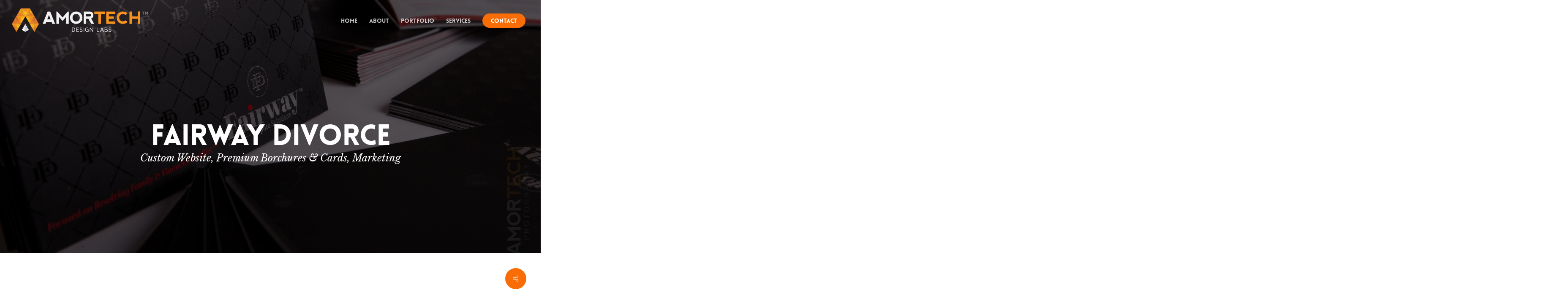

--- FILE ---
content_type: text/html; charset=UTF-8
request_url: https://www.amortech.ca/works/fairway-divorce/
body_size: 15444
content:
<!doctype html>
<html lang="en-US" class="no-js">
<head>
	<meta charset="UTF-8">
	<meta name="viewport" content="width=device-width, initial-scale=1, maximum-scale=1, user-scalable=0" /><link rel="shortcut icon" href="https://www.amortech.ca/data/uploads/2014/04/fav-1.ico" /><meta name='robots' content='index, follow, max-image-preview:large, max-snippet:-1, max-video-preview:-1' />

	<!-- This site is optimized with the Yoast SEO plugin v17.4 - https://yoast.com/wordpress/plugins/seo/ -->
	<title>Fairway Divorce &bull; Amortech</title>
	<link rel="canonical" href="https://www.amortech.ca/works/fairway-divorce/" />
	<meta property="og:locale" content="en_US" />
	<meta property="og:type" content="article" />
	<meta property="og:title" content="Fairway Divorce &bull; Amortech" />
	<meta property="og:url" content="https://www.amortech.ca/works/fairway-divorce/" />
	<meta property="og:site_name" content="Amortech" />
	<meta property="article:publisher" content="https://www.facebook.com/amortech/" />
	<meta property="article:modified_time" content="2018-11-23T09:13:30+00:00" />
	<meta property="og:image" content="https://www.amortech.ca/data/uploads/2018/11/amortech-web-design-fairway-web-mockup-full-Large.jpg" />
	<meta property="og:image:width" content="1920" />
	<meta property="og:image:height" content="1021" />
	<meta name="twitter:card" content="summary_large_image" />
	<meta name="twitter:site" content="@amortechdl" />
	<script type="application/ld+json" class="yoast-schema-graph">{"@context":"https://schema.org","@graph":[{"@type":"Organization","@id":"https://www.amortech.ca/#organization","name":"Amortech Design Labs","url":"https://www.amortech.ca/","sameAs":["https://www.facebook.com/amortech/","https://www.linkedin.com/company/amortech-design-labs/","https://www.youtube.com/channel/UCDWvdWgtginx97hJoGauECw","https://twitter.com/amortechdl"],"logo":{"@type":"ImageObject","@id":"https://www.amortech.ca/#logo","inLanguage":"en-US","url":"https://www.amortech.ca/data/uploads/2015/12/amotech-logo-tall-black-square-01-e1449841846165.jpg","contentUrl":"https://www.amortech.ca/data/uploads/2015/12/amotech-logo-tall-black-square-01-e1449841846165.jpg","width":512,"height":512,"caption":"Amortech Design Labs"},"image":{"@id":"https://www.amortech.ca/#logo"}},{"@type":"WebSite","@id":"https://www.amortech.ca/#website","url":"https://www.amortech.ca/","name":"Amortech","description":"Calgary Marketing and Web Design Agency","publisher":{"@id":"https://www.amortech.ca/#organization"},"potentialAction":[{"@type":"SearchAction","target":{"@type":"EntryPoint","urlTemplate":"https://www.amortech.ca/?s={search_term_string}"},"query-input":"required name=search_term_string"}],"inLanguage":"en-US"},{"@type":"ImageObject","@id":"https://www.amortech.ca/works/fairway-divorce/#primaryimage","inLanguage":"en-US","url":"https://www.amortech.ca/data/uploads/2018/11/amortech-web-design-fairway-web-mockup-full-Large.jpg","contentUrl":"https://www.amortech.ca/data/uploads/2018/11/amortech-web-design-fairway-web-mockup-full-Large.jpg","width":1920,"height":1021},{"@type":"WebPage","@id":"https://www.amortech.ca/works/fairway-divorce/#webpage","url":"https://www.amortech.ca/works/fairway-divorce/","name":"Fairway Divorce &bull; Amortech","isPartOf":{"@id":"https://www.amortech.ca/#website"},"primaryImageOfPage":{"@id":"https://www.amortech.ca/works/fairway-divorce/#primaryimage"},"datePublished":"2018-11-13T21:33:33+00:00","dateModified":"2018-11-23T09:13:30+00:00","breadcrumb":{"@id":"https://www.amortech.ca/works/fairway-divorce/#breadcrumb"},"inLanguage":"en-US","potentialAction":[{"@type":"ReadAction","target":["https://www.amortech.ca/works/fairway-divorce/"]}]},{"@type":"BreadcrumbList","@id":"https://www.amortech.ca/works/fairway-divorce/#breadcrumb","itemListElement":[{"@type":"ListItem","position":1,"name":"Home","item":"https://www.amortech.ca/"},{"@type":"ListItem","position":2,"name":"Fairway Divorce"}]}]}</script>
	<!-- / Yoast SEO plugin. -->


<link rel='dns-prefetch' href='//fonts.googleapis.com' />
<link rel='dns-prefetch' href='//s.w.org' />
<link rel="alternate" type="application/rss+xml" title="Amortech &raquo; Feed" href="https://www.amortech.ca/feed/" />
<link rel="alternate" type="application/rss+xml" title="Amortech &raquo; Comments Feed" href="https://www.amortech.ca/comments/feed/" />
		<script type="text/javascript">
			window._wpemojiSettings = {"baseUrl":"https:\/\/s.w.org\/images\/core\/emoji\/13.1.0\/72x72\/","ext":".png","svgUrl":"https:\/\/s.w.org\/images\/core\/emoji\/13.1.0\/svg\/","svgExt":".svg","source":{"concatemoji":"https:\/\/www.amortech.ca\/wp-includes\/js\/wp-emoji-release.min.js?ver=5.8.1"}};
			!function(e,a,t){var n,r,o,i=a.createElement("canvas"),p=i.getContext&&i.getContext("2d");function s(e,t){var a=String.fromCharCode;p.clearRect(0,0,i.width,i.height),p.fillText(a.apply(this,e),0,0);e=i.toDataURL();return p.clearRect(0,0,i.width,i.height),p.fillText(a.apply(this,t),0,0),e===i.toDataURL()}function c(e){var t=a.createElement("script");t.src=e,t.defer=t.type="text/javascript",a.getElementsByTagName("head")[0].appendChild(t)}for(o=Array("flag","emoji"),t.supports={everything:!0,everythingExceptFlag:!0},r=0;r<o.length;r++)t.supports[o[r]]=function(e){if(!p||!p.fillText)return!1;switch(p.textBaseline="top",p.font="600 32px Arial",e){case"flag":return s([127987,65039,8205,9895,65039],[127987,65039,8203,9895,65039])?!1:!s([55356,56826,55356,56819],[55356,56826,8203,55356,56819])&&!s([55356,57332,56128,56423,56128,56418,56128,56421,56128,56430,56128,56423,56128,56447],[55356,57332,8203,56128,56423,8203,56128,56418,8203,56128,56421,8203,56128,56430,8203,56128,56423,8203,56128,56447]);case"emoji":return!s([10084,65039,8205,55357,56613],[10084,65039,8203,55357,56613])}return!1}(o[r]),t.supports.everything=t.supports.everything&&t.supports[o[r]],"flag"!==o[r]&&(t.supports.everythingExceptFlag=t.supports.everythingExceptFlag&&t.supports[o[r]]);t.supports.everythingExceptFlag=t.supports.everythingExceptFlag&&!t.supports.flag,t.DOMReady=!1,t.readyCallback=function(){t.DOMReady=!0},t.supports.everything||(n=function(){t.readyCallback()},a.addEventListener?(a.addEventListener("DOMContentLoaded",n,!1),e.addEventListener("load",n,!1)):(e.attachEvent("onload",n),a.attachEvent("onreadystatechange",function(){"complete"===a.readyState&&t.readyCallback()})),(n=t.source||{}).concatemoji?c(n.concatemoji):n.wpemoji&&n.twemoji&&(c(n.twemoji),c(n.wpemoji)))}(window,document,window._wpemojiSettings);
		</script>
		<style type="text/css">
img.wp-smiley,
img.emoji {
	display: inline !important;
	border: none !important;
	box-shadow: none !important;
	height: 1em !important;
	width: 1em !important;
	margin: 0 .07em !important;
	vertical-align: -0.1em !important;
	background: none !important;
	padding: 0 !important;
}
</style>
	<link rel='stylesheet' id='wp-block-library-css'  href='https://www.amortech.ca/wp-includes/css/dist/block-library/style.min.css?ver=5.8.1' type='text/css' media='all' />
<link rel='stylesheet' id='contact-form-7-css'  href='https://www.amortech.ca/data/plugins/contact-form-7/includes/css/styles.css?ver=5.5.1' type='text/css' media='all' />
<link rel='stylesheet' id='nectar-portfolio-css'  href='https://www.amortech.ca/data/plugins/salient-portfolio/css/portfolio.css?ver=1.4' type='text/css' media='all' />
<link rel='stylesheet' id='salient-social-css'  href='https://www.amortech.ca/data/plugins/salient-social/css/style.css?ver=1.1' type='text/css' media='all' />
<style id='salient-social-inline-css' type='text/css'>

  .sharing-default-minimal .nectar-love.loved,
  body .nectar-social[data-color-override="override"].fixed > a:before, 
  body .nectar-social[data-color-override="override"].fixed .nectar-social-inner a,
  .sharing-default-minimal .nectar-social[data-color-override="override"] .nectar-social-inner a:hover {
    background-color: #f96d07;
  }
  .nectar-social.hover .nectar-love.loved,
  .nectar-social.hover > .nectar-love-button a:hover,
  .nectar-social[data-color-override="override"].hover > div a:hover,
  #single-below-header .nectar-social[data-color-override="override"].hover > div a:hover,
  .nectar-social[data-color-override="override"].hover .share-btn:hover,
  .sharing-default-minimal .nectar-social[data-color-override="override"] .nectar-social-inner a {
    border-color: #f96d07;
  }
  #single-below-header .nectar-social.hover .nectar-love.loved i,
  #single-below-header .nectar-social.hover[data-color-override="override"] a:hover,
  #single-below-header .nectar-social.hover[data-color-override="override"] a:hover i,
  #single-below-header .nectar-social.hover .nectar-love-button a:hover i,
  .nectar-love:hover i,
  .hover .nectar-love:hover .total_loves,
  .nectar-love.loved i,
  .nectar-social.hover .nectar-love.loved .total_loves,
  .nectar-social.hover .share-btn:hover, 
  .nectar-social[data-color-override="override"].hover .nectar-social-inner a:hover,
  .nectar-social[data-color-override="override"].hover > div:hover span,
  .sharing-default-minimal .nectar-social[data-color-override="override"] .nectar-social-inner a:not(:hover) i,
  .sharing-default-minimal .nectar-social[data-color-override="override"] .nectar-social-inner a:not(:hover) {
    color: #f96d07;
  }
</style>
<link rel='stylesheet' id='font-awesome-css'  href='https://www.amortech.ca/data/themes/amortech_v13/css/font-awesome-legacy.min.css?ver=4.7.1' type='text/css' media='all' />
<link rel='stylesheet' id='salient-grid-system-css'  href='https://www.amortech.ca/data/themes/amortech_v13/css/grid-system.css?ver=13.0.7' type='text/css' media='all' />
<link rel='stylesheet' id='main-styles-css'  href='https://www.amortech.ca/data/themes/amortech_v13/css/style.css?ver=13.0.7' type='text/css' media='all' />
<style id='main-styles-inline-css' type='text/css'>
@font-face { font-family: 'Lovelo'; src: url('https://www.amortech.ca/data/themes/amortech_v13/css/fonts/Lovelo_Black.eot'); src: url('https://www.amortech.ca/data/themes/amortech_v13/css/fonts/Lovelo_Black.eot?#iefix') format('embedded-opentype'), url('https://www.amortech.ca/data/themes/amortech_v13/css/fonts/Lovelo_Black.woff') format('woff'),  url('https://www.amortech.ca/data/themes/amortech_v13/css/fonts/Lovelo_Black.ttf') format('truetype'), url('https://www.amortech.ca/data/themes/amortech_v13/css/fonts/Lovelo_Black.svg#loveloblack') format('svg'); font-weight: normal; font-style: normal; }
html:not(.page-trans-loaded) { background-color: #ffffff; }
</style>
<link rel='stylesheet' id='nectar-header-perma-transparent-css'  href='https://www.amortech.ca/data/themes/amortech_v13/css/header/header-perma-transparent.css?ver=13.0.7' type='text/css' media='all' />
<link rel='stylesheet' id='nectar-single-styles-css'  href='https://www.amortech.ca/data/themes/amortech_v13/css/single.css?ver=13.0.7' type='text/css' media='all' />
<link rel='stylesheet' id='nectar-element-fancy-unordered-list-css'  href='https://www.amortech.ca/data/themes/amortech_v13/css/elements/element-fancy-unordered-list.css?ver=13.0.7' type='text/css' media='all' />
<link rel='stylesheet' id='nectar_default_font_open_sans-css'  href='https://fonts.googleapis.com/css?family=Open+Sans%3A300%2C400%2C600%2C700&#038;subset=latin%2Clatin-ext' type='text/css' media='all' />
<link rel='stylesheet' id='responsive-css'  href='https://www.amortech.ca/data/themes/amortech_v13/css/responsive.css?ver=13.0.7' type='text/css' media='all' />
<link rel='stylesheet' id='nectar-flickity-css'  href='https://www.amortech.ca/data/themes/amortech_v13/css/plugins/flickity.css?ver=13.0.7' type='text/css' media='all' />
<link rel='stylesheet' id='select2-css'  href='https://www.amortech.ca/data/themes/amortech_v13/css/plugins/select2.css?ver=6.2' type='text/css' media='all' />
<link rel='stylesheet' id='skin-ascend-css'  href='https://www.amortech.ca/data/themes/amortech_v13/css/ascend.css?ver=13.0.7' type='text/css' media='all' />
<link rel='stylesheet' id='dynamic-css-css'  href='https://www.amortech.ca/data/themes/amortech_v13/css/salient-dynamic-styles.css?ver=78421' type='text/css' media='all' />
<style id='dynamic-css-inline-css' type='text/css'>
#page-header-bg h1,#page-header-bg .subheader,.nectar-box-roll .overlaid-content h1,.nectar-box-roll .overlaid-content .subheader,#page-header-bg #portfolio-nav a i,body .section-title #portfolio-nav a:hover i,.page-header-no-bg h1,.page-header-no-bg span,#page-header-bg #portfolio-nav a i,#page-header-bg span,#page-header-bg #single-below-header a:hover,#page-header-bg #single-below-header a:focus,#page-header-bg.fullscreen-header .author-section a{color:#ffffff!important;}body #page-header-bg .pinterest-share i,body #page-header-bg .facebook-share i,body #page-header-bg .linkedin-share i,body #page-header-bg .twitter-share i,body #page-header-bg .google-plus-share i,body #page-header-bg .icon-salient-heart,body #page-header-bg .icon-salient-heart-2{color:#ffffff;}#page-header-bg[data-post-hs="default_minimal"] .inner-wrap > a:not(:hover){color:#ffffff;border-color:rgba(255,255,255,0.4);}.single #page-header-bg #single-below-header > span{border-color:rgba(255,255,255,0.4);}body .section-title #portfolio-nav a:hover i{opacity:0.75;}.single #page-header-bg .blog-title #single-meta .nectar-social.hover > div a,.single #page-header-bg .blog-title #single-meta > div a,.single #page-header-bg .blog-title #single-meta ul .n-shortcode a,#page-header-bg .blog-title #single-meta .nectar-social.hover .share-btn{border-color:rgba(255,255,255,0.4);}.single #page-header-bg .blog-title #single-meta .nectar-social.hover > div a:hover,#page-header-bg .blog-title #single-meta .nectar-social.hover .share-btn:hover,.single #page-header-bg .blog-title #single-meta div > a:hover,.single #page-header-bg .blog-title #single-meta ul .n-shortcode a:hover,.single #page-header-bg .blog-title #single-meta ul li:not(.meta-share-count):hover > a{border-color:rgba(255,255,255,1);}.single #page-header-bg #single-meta div span,.single #page-header-bg #single-meta > div a,.single #page-header-bg #single-meta > div i{color:#ffffff!important;}.single #page-header-bg #single-meta ul .meta-share-count .nectar-social a i{color:rgba(255,255,255,0.7)!important;}.single #page-header-bg #single-meta ul .meta-share-count .nectar-social a:hover i{color:rgba(255,255,255,1)!important;}.no-rgba #header-space{display:none;}@media only screen and (max-width:999px){body #header-space[data-header-mobile-fixed="1"]{display:none;}#header-outer[data-mobile-fixed="false"]{position:absolute;}}@media only screen and (max-width:999px){body:not(.nectar-no-flex-height) #header-space[data-secondary-header-display="full"]:not([data-header-mobile-fixed="false"]){display:block!important;margin-bottom:-56px;}#header-space[data-secondary-header-display="full"][data-header-mobile-fixed="false"]{display:none;}}@media only screen and (min-width:1000px){#header-space{display:none;}.nectar-slider-wrap.first-section,.parallax_slider_outer.first-section,.full-width-content.first-section,.parallax_slider_outer.first-section .swiper-slide .content,.nectar-slider-wrap.first-section .swiper-slide .content,#page-header-bg,.nder-page-header,#page-header-wrap,.full-width-section.first-section{margin-top:0!important;}body #page-header-bg,body #page-header-wrap{height:96px;}body #search-outer{z-index:100000;}}@media only screen and (min-width:1000px){#page-header-wrap.fullscreen-header,#page-header-wrap.fullscreen-header #page-header-bg,html:not(.nectar-box-roll-loaded) .nectar-box-roll > #page-header-bg.fullscreen-header,.nectar_fullscreen_zoom_recent_projects,#nectar_fullscreen_rows:not(.afterLoaded) > div{height:100vh;}.wpb_row.vc_row-o-full-height.top-level,.wpb_row.vc_row-o-full-height.top-level > .col.span_12{min-height:100vh;}#page-header-bg[data-alignment-v="middle"] .span_6 .inner-wrap,#page-header-bg[data-alignment-v="top"] .span_6 .inner-wrap{padding-top:76px;}.nectar-slider-wrap[data-fullscreen="true"]:not(.loaded),.nectar-slider-wrap[data-fullscreen="true"]:not(.loaded) .swiper-container{height:calc(100vh + 2px)!important;}.admin-bar .nectar-slider-wrap[data-fullscreen="true"]:not(.loaded),.admin-bar .nectar-slider-wrap[data-fullscreen="true"]:not(.loaded) .swiper-container{height:calc(100vh - 30px)!important;}}@media only screen and (max-width:999px){#page-header-bg[data-alignment-v="middle"]:not(.fullscreen-header) .span_6 .inner-wrap,#page-header-bg[data-alignment-v="top"] .span_6 .inner-wrap{padding-top:55px;}.vc_row.top-level.full-width-section:not(.full-width-ns) > .span_12,#page-header-bg[data-alignment-v="bottom"] .span_6 .inner-wrap{padding-top:30px;}}@media only screen and (max-width:690px){.vc_row.top-level.full-width-section:not(.full-width-ns) > .span_12{padding-top:55px;}.vc_row.top-level.full-width-content .nectar-recent-posts-single_featured .recent-post-container > .inner-wrap{padding-top:30px;}}@media only screen and (max-width:999px){.full-width-ns .nectar-slider-wrap .swiper-slide[data-y-pos="middle"] .content,.full-width-ns .nectar-slider-wrap .swiper-slide[data-y-pos="top"] .content{padding-top:30px;}}.nectar-shape-divider-wrap{position:absolute;top:auto;bottom:0;left:0;right:0;width:100%;height:150px;z-index:3;transform:translateZ(0);}.post-area.span_9 .nectar-shape-divider-wrap{overflow:hidden;}.nectar-shape-divider-wrap[data-front="true"]{z-index:50;}.nectar-shape-divider-wrap[data-style="waves_opacity"] svg path:first-child{opacity:0.6;}.nectar-shape-divider-wrap[data-style="curve_opacity"] svg path:nth-child(1),.nectar-shape-divider-wrap[data-style="waves_opacity_alt"] svg path:nth-child(1){opacity:0.15;}.nectar-shape-divider-wrap[data-style="curve_opacity"] svg path:nth-child(2),.nectar-shape-divider-wrap[data-style="waves_opacity_alt"] svg path:nth-child(2){opacity:0.3;}.nectar-shape-divider{width:100%;left:0;bottom:-1px;height:100%;position:absolute;}.nectar-shape-divider-wrap.no-color .nectar-shape-divider{fill:#fff;}@media only screen and (max-width:999px){.nectar-shape-divider-wrap:not([data-using-percent-val="true"]) .nectar-shape-divider{height:75%;}.nectar-shape-divider-wrap[data-style="clouds"]:not([data-using-percent-val="true"]) .nectar-shape-divider{height:55%;}}@media only screen and (max-width:690px){.nectar-shape-divider-wrap:not([data-using-percent-val="true"]) .nectar-shape-divider{height:33%;}.nectar-shape-divider-wrap[data-style="clouds"]:not([data-using-percent-val="true"]) .nectar-shape-divider{height:33%;}}#ajax-content-wrap .nectar-shape-divider-wrap[data-height="1"] .nectar-shape-divider,#ajax-content-wrap .nectar-shape-divider-wrap[data-height="1px"] .nectar-shape-divider{height:1px;}.img-with-aniamtion-wrap[data-border-radius="none"] .img-with-animation,.img-with-aniamtion-wrap[data-border-radius="none"] .hover-wrap{border-radius:none;}.img-with-aniamtion-wrap[data-max-width="250%"] .inner{width:250%;display:block;}.img-with-aniamtion-wrap[data-max-width="250%"] img{max-width:100%;width:auto;}.img-with-aniamtion-wrap[data-max-width="250%"][data-shadow*="depth"] img{max-width:none;width:100%;}.img-with-aniamtion-wrap[data-max-width="250%"].center .inner{margin-left:-75%;}.img-with-aniamtion-wrap[data-max-width="250%"]:not(.right) img{backface-visibility:hidden;}@media only screen and (max-width :999px){.img-with-aniamtion-wrap[data-max-width="250%"] .inner{max-width:100%;}.img-with-animation[data-max-width="250%"]{max-width:100%;margin-left:0;}}.screen-reader-text,.nectar-skip-to-content:not(:focus){border:0;clip:rect(1px,1px,1px,1px);clip-path:inset(50%);height:1px;margin:-1px;overflow:hidden;padding:0;position:absolute!important;width:1px;word-wrap:normal!important;}
/*.realtor-section .portfolio-items .col.span_4 { margin: 0; width: 34%; }*/
.realtor-section h1 {  text-transform: capitalize; letter-spacing: -1px; font-size: 60px; line-height: 60px; font-weight: 900; }
.realtor-section h3 { letter-spacing: 0px; font-size: 26px; line-height: 40px; font-weight: 400; }
.realtor-section p { font-size: 17px; }
.product_title { font-size: 32pt; letter-spacing: 0px !important; }
</style>
<link rel='stylesheet' id='redux-google-fonts-salient_redux-css'  href='https://fonts.googleapis.com/css?family=Montserrat%3A500%2C700%2C800%7CLibre+Baskerville%3A400italic%7COpen+Sans%3A400&#038;subset=latin&#038;ver=1634925192' type='text/css' media='all' />
<script type='text/javascript' src='https://www.amortech.ca/wp-includes/js/jquery/jquery.min.js?ver=3.6.0' id='jquery-core-js'></script>
<script type='text/javascript' src='https://www.amortech.ca/wp-includes/js/jquery/jquery-migrate.min.js?ver=3.3.2' id='jquery-migrate-js'></script>
<link rel="https://api.w.org/" href="https://www.amortech.ca/wp-json/" /><link rel="EditURI" type="application/rsd+xml" title="RSD" href="https://www.amortech.ca/xmlrpc.php?rsd" />
<link rel="wlwmanifest" type="application/wlwmanifest+xml" href="https://www.amortech.ca/wp-includes/wlwmanifest.xml" /> 
<meta name="generator" content="WordPress 5.8.1" />
<link rel='shortlink' href='https://www.amortech.ca/?p=6724' />
<link rel="alternate" type="application/json+oembed" href="https://www.amortech.ca/wp-json/oembed/1.0/embed?url=https%3A%2F%2Fwww.amortech.ca%2Fworks%2Ffairway-divorce%2F" />
<link rel="alternate" type="text/xml+oembed" href="https://www.amortech.ca/wp-json/oembed/1.0/embed?url=https%3A%2F%2Fwww.amortech.ca%2Fworks%2Ffairway-divorce%2F&#038;format=xml" />
<script type="text/javascript"> var root = document.getElementsByTagName( "html" )[0]; root.setAttribute( "class", "js" ); </script><!-- Global site tag (gtag.js) - Google Analytics -->
<script async src="https://www.googletagmanager.com/gtag/js?id=UA-17963812-3"></script>
<script>
  window.dataLayer = window.dataLayer || [];
  function gtag(){dataLayer.push(arguments);}
  gtag('js', new Date());

  gtag('config', 'UA-17963812-3');
</script>
<style type="text/css">.recentcomments a{display:inline !important;padding:0 !important;margin:0 !important;}</style><meta name="generator" content="Powered by WPBakery Page Builder - drag and drop page builder for WordPress."/>
<style type="text/css" data-type="vc_shortcodes-custom-css">.vc_custom_1484674945481{margin-bottom: 5px !important;}.vc_custom_1484674769843{margin-top: 30px !important;margin-bottom: 5px !important;}.vc_custom_1542946948610{margin-bottom: 5px !important;}.vc_custom_1542949818105{margin-top: 50px !important;}</style><noscript><style> .wpb_animate_when_almost_visible { opacity: 1; }</style></noscript></head><body class="portfolio-template-default single single-portfolio postid-6724 ascend wpb-js-composer js-comp-ver-6.1 vc_responsive" data-footer-reveal="1" data-footer-reveal-shadow="small" data-header-format="default" data-body-border="off" data-boxed-style="" data-header-breakpoint="1000" data-dropdown-style="minimal" data-cae="linear" data-cad="650" data-megamenu-width="contained" data-aie="zoom-out" data-ls="magnific" data-apte="center_mask_reveal" data-hhun="1" data-fancy-form-rcs="1" data-form-style="minimal" data-form-submit="regular" data-is="minimal" data-button-style="rounded_shadow" data-user-account-button="false" data-flex-cols="true" data-col-gap="default" data-header-inherit-rc="false" data-header-search="false" data-animated-anchors="true" data-ajax-transitions="true" data-full-width-header="true" data-slide-out-widget-area="true" data-slide-out-widget-area-style="fullscreen" data-user-set-ocm="off" data-loading-animation="spin" data-bg-header="true" data-responsive="1" data-ext-responsive="true" data-ext-padding="90" data-header-resize="0" data-header-color="custom" data-cart="false" data-remove-m-parallax="" data-remove-m-video-bgs="" data-m-animate="0" data-force-header-trans-color="light" data-smooth-scrolling="0" data-permanent-transparent="1" >
	
	<script type="text/javascript">
	 (function(window, document) {

		 if(navigator.userAgent.match(/(Android|iPod|iPhone|iPad|BlackBerry|IEMobile|Opera Mini)/)) {
			 document.body.className += " using-mobile-browser ";
		 }

		 if( !("ontouchstart" in window) ) {

			 var body = document.querySelector("body");
			 var winW = window.innerWidth;
			 var bodyW = body.clientWidth;

			 if (winW > bodyW + 4) {
				 body.setAttribute("style", "--scroll-bar-w: " + (winW - bodyW - 4) + "px");
			 } else {
				 body.setAttribute("style", "--scroll-bar-w: 0px");
			 }
		 }

	 })(window, document);
   </script><a href="#ajax-content-wrap" class="nectar-skip-to-content">Skip to main content</a><div id="ajax-loading-screen" data-disable-mobile="0" data-disable-fade-on-click="0" data-effect="center_mask_reveal" data-method="standard"><span class="mask-top"></span><span class="mask-right"></span><span class="mask-bottom"></span><span class="mask-left"></span></div>	<div id="header-outer" data-has-menu="true" data-has-buttons="no" data-header-button_style="default" data-using-pr-menu="false" data-mobile-fixed="1" data-ptnm="false" data-lhe="animated_underline" data-user-set-bg="#2b2b2b" data-format="default" data-permanent-transparent="1" data-megamenu-rt="0" data-remove-fixed="0" data-header-resize="0" data-cart="false" data-transparency-option="" data-box-shadow="large" data-shrink-num="20" data-using-secondary="0" data-using-logo="1" data-logo-height="56" data-m-logo-height="30" data-padding="20" data-full-width="true" data-condense="false" data-transparent-header="true" data-transparent-shadow-helper="false" data-remove-border="true" class="transparent">
		
<header id="top">
	<div class="container">
		<div class="row">
			<div class="col span_3">
								<a id="logo" href="https://www.amortech.ca" data-supplied-ml-starting-dark="false" data-supplied-ml-starting="false" data-supplied-ml="true" >
					<img class="stnd skip-lazy default-logo" width="322" height="56" alt="Amortech" src="https://www.amortech.ca/data/uploads/2018/11/amortech-logo-light.png" srcset="https://www.amortech.ca/data/uploads/2018/11/amortech-logo-light.png 1x, https://www.amortech.ca/data/uploads/2018/11/amortech-logo-light@2x.png 2x" /><img class="mobile-only-logo skip-lazy" alt="Amortech" width="713" height="618" src="https://www.amortech.ca/data/uploads/2015/07/icon-black-1.png" /><img class="starting-logo skip-lazy default-logo" width="322" height="56" alt="Amortech" src="https://www.amortech.ca/data/uploads/2018/11/amortech-logo-light-1.png" srcset="https://www.amortech.ca/data/uploads/2018/11/amortech-logo-light-1.png 1x, https://www.amortech.ca/data/uploads/2018/11/amortech-logo-light@2x-1.png 2x" /><img class="starting-logo dark-version skip-lazy default-logo" width="322" height="56" alt="Amortech" src="https://www.amortech.ca/data/uploads/2018/11/amortech-logo-dark.png" srcset="https://www.amortech.ca/data/uploads/2018/11/amortech-logo-dark.png 1x, https://www.amortech.ca/data/uploads/2018/11/amortech-logo-dark@2x.png 2x" />				</a>
							</div><!--/span_3-->

			<div class="col span_9 col_last">
																	<div class="slide-out-widget-area-toggle mobile-icon fullscreen" data-custom-color="false" data-icon-animation="simple-transform">
						<div> <a href="#sidewidgetarea" aria-label="Navigation Menu" aria-expanded="false" class="closed">
							<span class="screen-reader-text">Menu</span><span aria-hidden="true"> <i class="lines-button x2"> <i class="lines"></i> </i> </span>
						</a></div>
					</div>
				
									<nav>
													<ul class="sf-menu">
								<li id="menu-item-7207" class="menu-item menu-item-type-post_type menu-item-object-page menu-item-home nectar-regular-menu-item menu-item-7207"><a href="https://www.amortech.ca/"><span class="menu-title-text">Home</span></a></li>
<li id="menu-item-6078" class="menu-item menu-item-type-post_type menu-item-object-page nectar-regular-menu-item menu-item-6078"><a href="https://www.amortech.ca/about-amor/"><span class="menu-title-text">About</span></a></li>
<li id="menu-item-5907" class="menu-item menu-item-type-post_type menu-item-object-page menu-item-has-children nectar-regular-menu-item menu-item-5907"><a href="https://www.amortech.ca/portfolio/"><span class="menu-title-text">Portfolio</span></a>
<ul class="sub-menu">
	<li id="menu-item-10" class="menu-item menu-item-type-custom menu-item-object-custom button_solid_color menu-item-10"><a href="/portfolio"><span class="menu-title-text">Featured Works</span></a></li>
	<li id="menu-item-7205" class="menu-item menu-item-type-post_type menu-item-object-page nectar-regular-menu-item menu-item-7205"><a href="https://www.amortech.ca/portfolio/calgary-web-design-portfolio/"><span class="menu-title-text">Websites</span></a></li>
	<li id="menu-item-7203" class="menu-item menu-item-type-post_type menu-item-object-page nectar-regular-menu-item menu-item-7203"><a href="https://www.amortech.ca/portfolio/calgary-logo-design-portfolio/"><span class="menu-title-text">Logos</span></a></li>
	<li id="menu-item-7204" class="menu-item menu-item-type-post_type menu-item-object-page nectar-regular-menu-item menu-item-7204"><a href="https://www.amortech.ca/portfolio/calgary-graphic-design-portfolio/"><span class="menu-title-text">Graphic Design</span></a></li>
	<li id="menu-item-7226" class="menu-item menu-item-type-post_type menu-item-object-page nectar-regular-menu-item menu-item-7226"><a href="https://www.amortech.ca/portfolio/calgary-realtor-designs/"><span class="menu-title-text">Realtor</span></a></li>
</ul>
</li>
<li id="menu-item-6576" class="menu-item menu-item-type-custom menu-item-object-custom menu-item-has-children nectar-regular-menu-item menu-item-6576"><a href="#"><span class="menu-title-text">Services</span></a>
<ul class="sub-menu">
	<li id="menu-item-6951" class="menu-item menu-item-type-post_type menu-item-object-page nectar-regular-menu-item menu-item-6951"><a href="https://www.amortech.ca/services/calgary-web-design/"><span class="menu-title-text">Web Development</span></a></li>
	<li id="menu-item-6953" class="menu-item menu-item-type-post_type menu-item-object-page nectar-regular-menu-item menu-item-6953"><a href="https://www.amortech.ca/services/calgary-graphic-design/"><span class="menu-title-text">Graphic Design</span></a></li>
	<li id="menu-item-6952" class="menu-item menu-item-type-post_type menu-item-object-page nectar-regular-menu-item menu-item-6952"><a href="https://www.amortech.ca/services/calgary-logo-design-branding/"><span class="menu-title-text">Logo Design / Branding</span></a></li>
	<li id="menu-item-7338" class="menu-item menu-item-type-post_type menu-item-object-page nectar-regular-menu-item menu-item-7338"><a href="https://www.amortech.ca/services/calgary-seo-marketing/"><span class="menu-title-text">Marketing</span></a></li>
	<li id="menu-item-7337" class="menu-item menu-item-type-post_type menu-item-object-page nectar-regular-menu-item menu-item-7337"><a href="https://www.amortech.ca/services/photography-and-video/"><span class="menu-title-text">Photography and Video</span></a></li>
	<li id="menu-item-7206" class="menu-item menu-item-type-custom menu-item-object-custom nectar-regular-menu-item menu-item-7206"><a href="http://www.amortech3d.ca"><span class="menu-title-text">3D Printing</span></a></li>
</ul>
</li>
<li id="menu-item-7074" class="menu-item menu-item-type-post_type menu-item-object-page button_solid_color menu-item-7074"><a href="https://www.amortech.ca/contact/"><span class="menu-title-text">Contact</span></a></li>
							</ul>
													<ul class="buttons sf-menu" data-user-set-ocm="off">

								
							</ul>
						
					</nav>

					
				</div><!--/span_9-->

				
			</div><!--/row-->
					</div><!--/container-->
	</header>		
	</div>
	
<div id="search-outer" class="nectar">
	<div id="search">
		<div class="container">
			 <div id="search-box">
				 <div class="inner-wrap">
					 <div class="col span_12">
						  <form role="search" action="https://www.amortech.ca/" method="GET">
															<input type="text" name="s" id="s" value="Start Typing..." aria-label="Search" data-placeholder="Start Typing..." />
							
						
												</form>
					</div><!--/span_12-->
				</div><!--/inner-wrap-->
			 </div><!--/search-box-->
			 <div id="close"><a href="#"><span class="screen-reader-text">Close Search</span>
				<span class="icon-salient-x" aria-hidden="true"></span>				 </a></div>
		 </div><!--/container-->
	</div><!--/search-->
</div><!--/search-outer-->
	<div id="ajax-content-wrap">
<div class="blurred-wrap">
<div id="full_width_portfolio"  data-featured-img="https://www.amortech.ca/data/uploads/2018/11/amortech-web-design-fairway-web-mockup-full-Large.jpg">
			
		<div id="page-header-wrap" data-animate-in-effect="zoom-out" data-midnight="light" class="" style="height: 600px;"><div id="page-header-bg" class="" data-padding-amt="high" data-animate-in-effect="zoom-out" data-midnight="light" data-text-effect="" data-bg-pos="center" data-alignment="left" data-alignment-v="middle" data-parallax="1" data-height="600"  style="background-color: #000; height:600px;">					<div class="page-header-bg-image-wrap" id="nectar-page-header-p-wrap" data-parallax-speed="fast">
						<div class="page-header-bg-image" style="background-image: url(https://www.amortech.ca/data/uploads/2018/11/2016-4-20-Fairway-Brochures-2164-Large.jpg);"></div>
					</div> 					<div class="page-header-overlay-color" data-overlay-opacity="default" style="background-color: #000000;"></div>
				
				<div class="container">
					<div class="row project-title">
						<div class="container">
							<div class="col span_6 section-title ">
								<div class="inner-wrap">
									<h1>Fairway Divorce</h1>
									 <span class="subheader">Custom Website, Premium Borchures &amp; Cards, Marketing</span> 								</div>
							</div>
						</div>
					</div><!--/row-->


				


			</div>
</div>

</div>		
	<div class="container-wrap" data-nav-pos="after_project_2">
		
		<div class="container main-content"> 
			
						
			<div class="row  ">
				
				
<div class="post-area col span_12">
  
	  
	<div id="portfolio-extra">
		<div id="fws_61731bdc98283"  data-column-margin="default" data-midnight="dark" data-top-percent="10%" data-bottom-percent="10%"  data-bg-mobile-hidden="" class="wpb_row vc_row-fluid vc_row full-width-section standard_section "  style="padding-top: calc(100vw * 0.10); padding-bottom: calc(100vw * 0.10); "><div class="row-bg-wrap" data-bg-animation="none" data-bg-overlay="false"><div class="inner-wrap"><div class="row-bg"  style=""></div></div><div class="row-bg-overlay" ></div></div><div class="col span_12 dark left">
	<div  class="vc_col-sm-2 vc_col-xs-6 wpb_column column_container vc_column_container col no-extra-padding"  data-t-w-inherits="default" data-border-radius="none" data-shadow="none" data-border-animation="" data-border-animation-delay="" data-border-width="none" data-border-style="solid" data-border-color="" data-bg-cover="" data-padding-pos="all" data-has-bg-color="false" data-bg-color="" data-bg-opacity="1" data-hover-bg="" data-hover-bg-opacity="1" data-animation="" data-delay="0" >
		<div class="vc_column-inner" ><div class="column-bg-overlay-wrap" data-bg-animation="none"><div class="column-bg-overlay"></div></div>
			<div class="wpb_wrapper">
				
<div class="wpb_text_column wpb_content_element  vc_custom_1484674945481" >
	<div class="wpb_wrapper">
		<h5>Client</h5>
	</div>
</div>



<div class="nectar-fancy-ul" data-list-icon="none" data-animation="false" data-animation-delay="0" data-color="accent-color" data-spacing="default" data-alignment="left"> Fairway Divorce Solutions </div>
<div class="wpb_text_column wpb_content_element  vc_custom_1484674769843" >
	<div class="wpb_wrapper">
		<h5>Year</h5>
	</div>
</div>




<div class="wpb_text_column wpb_content_element " >
	<div class="wpb_wrapper">
		<p>2015</p>
	</div>
</div>




			</div> 
		</div>
	</div> 

	<div  class="vc_col-sm-3 vc_col-xs-6 wpb_column column_container vc_column_container col no-extra-padding"  data-t-w-inherits="default" data-border-radius="none" data-shadow="none" data-border-animation="" data-border-animation-delay="" data-border-width="none" data-border-style="solid" data-border-color="" data-bg-cover="" data-padding-pos="all" data-has-bg-color="false" data-bg-color="" data-bg-opacity="1" data-hover-bg="" data-hover-bg-opacity="1" data-animation="" data-delay="0" >
		<div class="vc_column-inner" ><div class="column-bg-overlay-wrap" data-bg-animation="none"><div class="column-bg-overlay"></div></div>
			<div class="wpb_wrapper">
				
<div class="wpb_text_column wpb_content_element  vc_custom_1542946948610" >
	<div class="wpb_wrapper">
		<h5>Deliverables</h5>
	</div>
</div>



<div class="nectar-fancy-ul" data-list-icon="none" data-animation="false" data-animation-delay="0" data-color="accent-color" data-spacing="default" data-alignment="left"> 
<ul>
<li>Brand Refresh</li>
<li>Web Design</li>
<li>Booklet Design / Print</li>
<li>Business Card Design / Print</li>
<li>SEO / Marketing</li>
<li>Advertising</li>
</ul>
 </div>
			</div> 
		</div>
	</div> 

	<div  class="vc_col-sm-7 vc_col-xs-12 wpb_column column_container vc_column_container col no-extra-padding"  data-t-w-inherits="default" data-border-radius="none" data-shadow="none" data-border-animation="" data-border-animation-delay="" data-border-width="none" data-border-style="solid" data-border-color="" data-bg-cover="" data-padding-pos="all" data-has-bg-color="false" data-bg-color="" data-bg-opacity="1" data-hover-bg="" data-hover-bg-opacity="1" data-animation="" data-delay="0" >
		<div class="vc_column-inner" ><div class="column-bg-overlay-wrap" data-bg-animation="none"><div class="column-bg-overlay"></div></div>
			<div class="wpb_wrapper">
				
<div class="wpb_text_column wpb_content_element " >
	<div class="wpb_wrapper">
		<h2>A corporate package with a<em> personal message</em></h2>
	</div>
</div>




<div class="wpb_text_column wpb_content_element  vc_custom_1542949818105" >
	<div class="wpb_wrapper">
		<p><span>Fairway Divorce Solutions® is Canada’s leading national divorce and mediation company. With its boutique panel of mediators and resolution experts, Fairway specializes in divorce marriage mediation and negotiating simple to complex divorce cases. </span></p>
<p>Amortech was contracted to build an online presence that conveyed a clear message and had the right approach for such a sensitive topic. We worked very close with the owner (weekly meetings over the course of 3 months) to nail each and every page, blurb, image, function.</p>
	</div>
</div>




			</div> 
		</div>
	</div> 
</div></div>
		<div id="fws_61731bdc990d0"  data-column-margin="default" data-midnight="light" data-top-percent="32%"  data-bg-mobile-hidden="" class="wpb_row vc_row-fluid vc_row full-width-section standard_section "  style="padding-top: calc(100vw * 0.32); padding-bottom: 0px; "><div class="row-bg-wrap" data-bg-animation="none" data-bg-overlay="true"><div class="inner-wrap"><div class="row-bg using-bg-color"  style="background-color: #ffffff; "></div></div><div class="row-bg-overlay" style="background: #000000; background: linear-gradient(135deg,#000000 0%,#cc0000 100%);  opacity: 0.5; "></div></div>      
			<div class="video-color-overlay" data-color=""></div>
            
			<div class="nectar-video-wrap" data-bg-alignment="">
				<div class="nectar-video-inner">
        <div class="nectar-youtube-bg"><span>https://www.youtube.com/watch?v=dzxIUMarM4k&amp;feature=youtu.be</span></div>    		</div>
			 </div>
       
			<div class="nectar-shape-divider-wrap " style=" height:200px;"  data-front="" data-style="curve_opacity" data-position="bottom" ><svg class="nectar-shape-divider" fill="#ffffff" xmlns="http://www.w3.org/2000/svg" viewBox="0 0 1000 100" preserveAspectRatio="none"> <path d="M 0 14 s 88.64 3.48 300 36 c 260 40 514 27 703 -10 l 12 28 l 3 36 h -1018 z"></path> <path d="M 0 45 s 271 45.13 500 32 c 157 -9 330 -47 515 -63 v 86 h -1015 z"></path> <path d="M 0 58 s 188.29 32 508 32 c 290 0 494 -35 494 -35 v 45 h -1002 z"></path> </svg></div><div class="col span_12 light left">
	<div  class="vc_col-sm-2 wpb_column column_container vc_column_container col no-extra-padding"  data-t-w-inherits="default" data-border-radius="none" data-shadow="none" data-border-animation="" data-border-animation-delay="" data-border-width="none" data-border-style="solid" data-border-color="" data-bg-cover="" data-padding-pos="all" data-has-bg-color="false" data-bg-color="" data-bg-opacity="1" data-hover-bg="" data-hover-bg-opacity="1" data-animation="" data-delay="0" >
		<div class="vc_column-inner" ><div class="column-bg-overlay-wrap" data-bg-animation="none"><div class="column-bg-overlay"></div></div>
			<div class="wpb_wrapper">
				
			</div> 
		</div>
	</div> 

	<div  class="vc_col-sm-8 wpb_column column_container vc_column_container col centered-text padding-1-percent"  data-t-w-inherits="default" data-border-radius="none" data-shadow="none" data-border-animation="" data-border-animation-delay="" data-border-width="none" data-border-style="solid" data-border-color="" data-bg-cover="" data-padding-pos="all" data-has-bg-color="false" data-bg-color="" data-bg-opacity="1" data-hover-bg="" data-hover-bg-opacity="1" data-animation="" data-delay="0" >
		<div class="vc_column-inner" ><div class="column-bg-overlay-wrap" data-bg-animation="none"><div class="column-bg-overlay"></div></div>
			<div class="wpb_wrapper">
				<div id="fws_61731bdc997be" data-midnight="" data-column-margin="default" data-bg-mobile-hidden="" class="wpb_row vc_row-fluid vc_row inner_row standard_section    "  style="padding-top: 0px; padding-bottom: 0px; "><div class="row-bg-wrap"> <div class="row-bg   "  style=""></div> </div><div class="col span_12  left">
	<div style="margin-bottom: -55%!important; " class="vc_col-sm-12 wpb_column column_container vc_column_container col child_column padding-4-percent"   data-t-w-inherits="default" data-shadow="none" data-border-radius="none" data-border-animation="" data-border-animation-delay="" data-border-width="none" data-border-style="solid" data-border-color="" data-bg-cover="" data-padding-pos="left-right" data-has-bg-color="false" data-bg-color="" data-bg-opacity="1" data-hover-bg="" data-hover-bg-opacity="1" data-animation="" data-delay="0">
		<div class="vc_column-inner" ><div class="column-bg-overlay-wrap" data-bg-animation="none"><div class="column-bg-overlay"></div></div>
		<div class="wpb_wrapper">
			<div class="img-with-aniamtion-wrap center" data-max-width="250%" data-max-width-mobile="100%" data-border-radius="none" data-shadow="none" data-animation="fade-in" >
      <div class="inner">
        <div class="hover-wrap" data-hover-animation="none"> 
          <div class="hover-wrap-inner">
            <a href="https://www.amortech.ca/data/uploads/2018/11/amortech-web-design-fairway-web-mockup-full-Large.png" class="pp center">
              <img class="img-with-animation skip-lazy " data-delay="250" height="1021" width="1920" data-animation="fade-in" src="https://www.amortech.ca/data/uploads/2018/11/amortech-web-design-fairway-web-mockup-full-Large.png" alt="" srcset="https://www.amortech.ca/data/uploads/2018/11/amortech-web-design-fairway-web-mockup-full-Large.png 1920w, https://www.amortech.ca/data/uploads/2018/11/amortech-web-design-fairway-web-mockup-full-Large-600x319.png 600w, https://www.amortech.ca/data/uploads/2018/11/amortech-web-design-fairway-web-mockup-full-Large-300x160.png 300w" sizes="(min-width: 1450px) 75vw, (min-width: 1000px) 85vw, 100vw" />
            </a>
          </div>
        </div>
      </div>
      </div>
		</div> 
	</div>
	</div> 
</div></div>
			</div> 
		</div>
	</div> 

	<div  class="vc_col-sm-2 wpb_column column_container vc_column_container col no-extra-padding"  data-t-w-inherits="default" data-border-radius="none" data-shadow="none" data-border-animation="" data-border-animation-delay="" data-border-width="none" data-border-style="solid" data-border-color="" data-bg-cover="" data-padding-pos="all" data-has-bg-color="false" data-bg-color="" data-bg-opacity="1" data-hover-bg="" data-hover-bg-opacity="1" data-animation="" data-delay="0" >
		<div class="vc_column-inner" ><div class="column-bg-overlay-wrap" data-bg-animation="none"><div class="column-bg-overlay"></div></div>
			<div class="wpb_wrapper">
				
			</div> 
		</div>
	</div> 
</div></div>
		<div id="fws_61731bdc9a605"  data-column-margin="default" data-midnight="dark" data-top-percent="10%" data-bottom-percent="1%"  data-bg-mobile-hidden="" class="wpb_row vc_row-fluid vc_row full-width-section standard_section "  style="padding-top: calc(100vw * 0.10); padding-bottom: calc(100vw * 0.01); "><div class="row-bg-wrap" data-bg-animation="none" data-bg-overlay="false"><div class="inner-wrap"><div class="row-bg"  style=""></div></div><div class="row-bg-overlay" ></div></div><div class="col span_12 dark left">
	<div style="margin-top: 300px; " class="vc_col-sm-12 wpb_column column_container vc_column_container col no-extra-padding"  data-t-w-inherits="default" data-border-radius="none" data-shadow="none" data-border-animation="" data-border-animation-delay="" data-border-width="none" data-border-style="solid" data-border-color="" data-bg-cover="" data-padding-pos="all" data-has-bg-color="false" data-bg-color="" data-bg-opacity="1" data-hover-bg="" data-hover-bg-opacity="1" data-animation="" data-delay="0" >
		<div class="vc_column-inner" ><div class="column-bg-overlay-wrap" data-bg-animation="none"><div class="column-bg-overlay"></div></div>
			<div class="wpb_wrapper">
				<div id="fws_61731bdc9aa07" data-midnight="" data-column-margin="default" data-bg-mobile-hidden="" class="wpb_row vc_row-fluid vc_row inner_row standard_section    "  style="padding-top: 0px; padding-bottom: 40px; "><div class="row-bg-wrap"> <div class="row-bg   "  style=""></div> </div><div class="col span_12  left">
	<div  class="vc_col-sm-12 wpb_column column_container vc_column_container col child_column no-extra-padding"   data-t-w-inherits="default" data-shadow="none" data-border-radius="none" data-border-animation="" data-border-animation-delay="" data-border-width="none" data-border-style="solid" data-border-color="" data-bg-cover="" data-padding-pos="all" data-has-bg-color="false" data-bg-color="" data-bg-opacity="1" data-hover-bg="" data-hover-bg-opacity="1" data-animation="" data-delay="0">
		<div class="vc_column-inner" ><div class="column-bg-overlay-wrap" data-bg-animation="none"><div class="column-bg-overlay"></div></div>
		<div class="wpb_wrapper">
			<h2 style="color: #dd1c1c;text-align: left" class="vc_custom_heading" >You've never seen brochures like this</h2>
		</div> 
	</div>
	</div> 
</div></div><div id="fws_61731bdc9b0ce" data-midnight="" data-column-margin="default" data-bg-mobile-hidden="" class="wpb_row vc_row-fluid vc_row inner_row standard_section    "  style="padding-top: 0px; padding-bottom: 0px; "><div class="row-bg-wrap"> <div class="row-bg   "  style=""></div> </div><div class="col span_12  left">
	<div  class="vc_col-sm-3 wpb_column column_container vc_column_container col child_column no-extra-padding"   data-t-w-inherits="default" data-shadow="none" data-border-radius="none" data-border-animation="" data-border-animation-delay="" data-border-width="none" data-border-style="solid" data-border-color="" data-bg-cover="" data-padding-pos="all" data-has-bg-color="false" data-bg-color="" data-bg-opacity="1" data-hover-bg="" data-hover-bg-opacity="1" data-animation="" data-delay="0">
		<div class="vc_column-inner" ><div class="column-bg-overlay-wrap" data-bg-animation="none"><div class="column-bg-overlay"></div></div>
		<div class="wpb_wrapper">
			<h5 style="font-size: 14px;color: #b2b2b2;text-align: left;font-family:Hind;font-weight:500;font-style:normal" class="vc_custom_heading" >DETAILS</h5><div class="nectar-fancy-ul" data-list-icon="none" data-animation="false" data-animation-delay="0" data-color="accent-color" data-spacing="default" data-alignment="left"> 
<ul>
<li>5.5 x 8.5 (5.5 x 17)</li>
<li>12 Pages</li>
<li>Saddle Stitched</li>
</ul>
 </div>
		</div> 
	</div>
	</div> 

	<div  class="vc_col-sm-3 wpb_column column_container vc_column_container col child_column no-extra-padding"   data-t-w-inherits="default" data-shadow="none" data-border-radius="none" data-border-animation="" data-border-animation-delay="" data-border-width="none" data-border-style="solid" data-border-color="" data-bg-cover="" data-padding-pos="all" data-has-bg-color="false" data-bg-color="" data-bg-opacity="1" data-hover-bg="" data-hover-bg-opacity="1" data-animation="" data-delay="0">
		<div class="vc_column-inner" ><div class="column-bg-overlay-wrap" data-bg-animation="none"><div class="column-bg-overlay"></div></div>
		<div class="wpb_wrapper">
			<h5 style="font-size: 14px;color: #b2b2b2;text-align: left;font-family:Hind;font-weight:500;font-style:normal" class="vc_custom_heading" >FINISHING</h5><div class="nectar-fancy-ul" data-list-icon="none" data-animation="false" data-animation-delay="0" data-color="accent-color" data-spacing="default" data-alignment="left"> 
<ul>
<li>Spot UV</li>
<li>Silver Foil</li>
</ul>
 </div>
		</div> 
	</div>
	</div> 

	<div  class="vc_col-sm-3 wpb_column column_container vc_column_container col child_column no-extra-padding"   data-t-w-inherits="default" data-shadow="none" data-border-radius="none" data-border-animation="" data-border-animation-delay="" data-border-width="none" data-border-style="solid" data-border-color="" data-bg-cover="" data-padding-pos="all" data-has-bg-color="false" data-bg-color="" data-bg-opacity="1" data-hover-bg="" data-hover-bg-opacity="1" data-animation="" data-delay="0">
		<div class="vc_column-inner" ><div class="column-bg-overlay-wrap" data-bg-animation="none"><div class="column-bg-overlay"></div></div>
		<div class="wpb_wrapper">
			<h5 style="font-size: 14px;color: #b2b2b2;text-align: left;font-family:Hind;font-weight:500;font-style:normal" class="vc_custom_heading" >Stock</h5><div class="nectar-fancy-ul" data-list-icon="none" data-animation="false" data-animation-delay="0" data-color="accent-color" data-spacing="default" data-alignment="left"> 
<ul>
<li>16pt Silk Matte Card Stock (Cover)</li>
<li>100# Silk Matte (Inner)</li>
</ul>
 </div>
		</div> 
	</div>
	</div> 

	<div  class="vc_col-sm-3 wpb_column column_container vc_column_container col child_column no-extra-padding"   data-t-w-inherits="default" data-shadow="none" data-border-radius="none" data-border-animation="" data-border-animation-delay="" data-border-width="none" data-border-style="solid" data-border-color="" data-bg-cover="" data-padding-pos="all" data-has-bg-color="false" data-bg-color="" data-bg-opacity="1" data-hover-bg="" data-hover-bg-opacity="1" data-animation="" data-delay="0">
		<div class="vc_column-inner" ><div class="column-bg-overlay-wrap" data-bg-animation="none"><div class="column-bg-overlay"></div></div>
		<div class="wpb_wrapper">
			<h5 style="font-size: 14px;color: #b2b2b2;text-align: left;font-family:Hind;font-weight:500;font-style:normal" class="vc_custom_heading" >Creator</h5>
<div class="wpb_text_column wpb_content_element " >
	<div class="wpb_wrapper">
		<p>Designed and Produced by Amortech</p>
	</div>
</div>




		</div> 
	</div>
	</div> 
</div></div>
			</div> 
		</div>
	</div> 
</div></div>
		<div id="fws_61731bdc9c06f"  data-column-margin="default" data-midnight="dark" data-bottom-percent="7%"  data-bg-mobile-hidden="" class="wpb_row vc_row-fluid vc_row full-width-content standard_section "  style="padding-top: 0px; padding-bottom: calc(100vw * 0.07); "><div class="row-bg-wrap" data-bg-animation="none" data-bg-overlay="false"><div class="inner-wrap"><div class="row-bg"  style=""></div></div><div class="row-bg-overlay" ></div></div><div class="col span_12 dark left">
	<div  class="vc_col-sm-12 wpb_column column_container vc_column_container col no-extra-padding"  data-t-w-inherits="default" data-border-radius="none" data-shadow="none" data-border-animation="" data-border-animation-delay="" data-border-width="none" data-border-style="solid" data-border-color="" data-bg-cover="" data-padding-pos="all" data-has-bg-color="false" data-bg-color="" data-bg-opacity="1" data-hover-bg="" data-hover-bg-opacity="1" data-animation="" data-delay="0" >
		<div class="vc_column-inner" ><div class="column-bg-overlay-wrap" data-bg-animation="none"><div class="column-bg-overlay"></div></div>
			<div class="wpb_wrapper">
				
	<div class="wpb_gallery wpb_content_element clearfix">
		<div class="wpb_wrapper"><div class="wpb_gallery_slidesflickity_style" data-onclick="link_no" data-interval="5"><div class="nectar-flickity not-initialized" data-overflow="hidden" data-wrap="wrap" data-spacing="" data-shadow="large_depth" data-autoplay="true" data-autoplay-dur="" data-free-scroll="true" data-controls="material_pagination" data-desktop-columns="1" data-small-desktop-columns="1" data-tablet-columns="1"><div class="flickity-viewport"> <div class="flickity-slider"><div class="cell" data-lazy="false"><img width="1620" height="1080" src="https://www.amortech.ca/data/uploads/2018/11/2016-4-20-Fairway-Brochures-2192-Large.jpg" class="skip-lazy attachment-full" alt="" loading="lazy" srcset="https://www.amortech.ca/data/uploads/2018/11/2016-4-20-Fairway-Brochures-2192-Large.jpg 1620w, https://www.amortech.ca/data/uploads/2018/11/2016-4-20-Fairway-Brochures-2192-Large-600x400.jpg 600w, https://www.amortech.ca/data/uploads/2018/11/2016-4-20-Fairway-Brochures-2192-Large-900x600.jpg 900w, https://www.amortech.ca/data/uploads/2018/11/2016-4-20-Fairway-Brochures-2192-Large-675x450.jpg 675w, https://www.amortech.ca/data/uploads/2018/11/2016-4-20-Fairway-Brochures-2192-Large-300x200.jpg 300w" sizes="(max-width: 1620px) 100vw, 1620px" /></div><div class="cell" data-lazy="false"><img width="1620" height="1080" src="https://www.amortech.ca/data/uploads/2018/11/2016-4-20-Fairway-Brochures-2170-Large.jpg" class="skip-lazy attachment-full" alt="" loading="lazy" srcset="https://www.amortech.ca/data/uploads/2018/11/2016-4-20-Fairway-Brochures-2170-Large.jpg 1620w, https://www.amortech.ca/data/uploads/2018/11/2016-4-20-Fairway-Brochures-2170-Large-600x400.jpg 600w, https://www.amortech.ca/data/uploads/2018/11/2016-4-20-Fairway-Brochures-2170-Large-900x600.jpg 900w, https://www.amortech.ca/data/uploads/2018/11/2016-4-20-Fairway-Brochures-2170-Large-675x450.jpg 675w, https://www.amortech.ca/data/uploads/2018/11/2016-4-20-Fairway-Brochures-2170-Large-300x200.jpg 300w" sizes="(max-width: 1620px) 100vw, 1620px" /></div><div class="cell" data-lazy="false"><img width="1620" height="1080" src="https://www.amortech.ca/data/uploads/2018/11/2016-4-20-Fairway-Brochures-2164-Large.jpg" class="skip-lazy attachment-full" alt="" loading="lazy" srcset="https://www.amortech.ca/data/uploads/2018/11/2016-4-20-Fairway-Brochures-2164-Large.jpg 1620w, https://www.amortech.ca/data/uploads/2018/11/2016-4-20-Fairway-Brochures-2164-Large-600x400.jpg 600w, https://www.amortech.ca/data/uploads/2018/11/2016-4-20-Fairway-Brochures-2164-Large-900x600.jpg 900w, https://www.amortech.ca/data/uploads/2018/11/2016-4-20-Fairway-Brochures-2164-Large-675x450.jpg 675w, https://www.amortech.ca/data/uploads/2018/11/2016-4-20-Fairway-Brochures-2164-Large-300x200.jpg 300w" sizes="(max-width: 1620px) 100vw, 1620px" /></div><div class="cell" data-lazy="false"><img width="1620" height="1080" src="https://www.amortech.ca/data/uploads/2018/11/2016-4-20-Fairway-Brochures-2161-Large.jpg" class="skip-lazy attachment-full" alt="" loading="lazy" srcset="https://www.amortech.ca/data/uploads/2018/11/2016-4-20-Fairway-Brochures-2161-Large.jpg 1620w, https://www.amortech.ca/data/uploads/2018/11/2016-4-20-Fairway-Brochures-2161-Large-600x400.jpg 600w, https://www.amortech.ca/data/uploads/2018/11/2016-4-20-Fairway-Brochures-2161-Large-900x600.jpg 900w, https://www.amortech.ca/data/uploads/2018/11/2016-4-20-Fairway-Brochures-2161-Large-675x450.jpg 675w, https://www.amortech.ca/data/uploads/2018/11/2016-4-20-Fairway-Brochures-2161-Large-300x200.jpg 300w" sizes="(max-width: 1620px) 100vw, 1620px" /></div><div class="cell" data-lazy="false"><img width="1620" height="1080" src="https://www.amortech.ca/data/uploads/2018/11/2016-4-20-Fairway-Brochures-2206-Large.jpg" class="skip-lazy attachment-full" alt="" loading="lazy" srcset="https://www.amortech.ca/data/uploads/2018/11/2016-4-20-Fairway-Brochures-2206-Large.jpg 1620w, https://www.amortech.ca/data/uploads/2018/11/2016-4-20-Fairway-Brochures-2206-Large-600x400.jpg 600w, https://www.amortech.ca/data/uploads/2018/11/2016-4-20-Fairway-Brochures-2206-Large-900x600.jpg 900w, https://www.amortech.ca/data/uploads/2018/11/2016-4-20-Fairway-Brochures-2206-Large-675x450.jpg 675w, https://www.amortech.ca/data/uploads/2018/11/2016-4-20-Fairway-Brochures-2206-Large-300x200.jpg 300w" sizes="(max-width: 1620px) 100vw, 1620px" /></div></div></div></div></div>
		</div> 
	</div> 
			</div> 
		</div>
	</div> 
</div></div>
</div>  
  
</div><!--/post-area-->
				
			</div>


			  

		</div><!--/container-->

		<div class="bottom_controls"> <div class="container">				<div id="portfolio-nav">
					
					<ul class="controls">    
				   <li class="previous-project "><div class="proj-bg-img" style="background-image: url(https://www.amortech.ca/data/uploads/2018/11/Medical-Illume-1-small-letterpress-debossing-foil-colored-edges.jpg);"></div><a href="https://www.amortech.ca/works/premium-elite-business-cards/"></a><h3><span>Previous Project</span><span class="text">Elite Business Cards
												<svg class="next-arrow" xmlns="http://www.w3.org/2000/svg" xmlns:xlink="http://www.w3.org/1999/xlink" viewBox="0 0 39 12"><line class="top" x1="23" y1="-0.5" x2="29.5" y2="6.5" stroke="#ffffff;"></line><line class="bottom" x1="23" y1="12.5" x2="29.5" y2="5.5" stroke="#ffffff;"></line></svg><span class="line"></span></span></h3></li><li class="next-project "><div class="proj-bg-img" style="background-image: url(https://www.amortech.ca/data/uploads/2018/11/2018-11-13-Joy-Peacock-4667-Large.jpg);"></div><a href="https://www.amortech.ca/works/joy-of-real-estate/"></a><h3><span>Next Project</span><span class="text">Joy of Real Estate
												<svg class="next-arrow" xmlns="http://www.w3.org/2000/svg" xmlns:xlink="http://www.w3.org/1999/xlink" viewBox="0 0 39 12"><line class="top" x1="23" y1="-0.5" x2="29.5" y2="6.5" stroke="#ffffff;"></line><line class="bottom" x1="23" y1="12.5" x2="29.5" y2="5.5" stroke="#ffffff;"></line></svg><span class="line"></span></span></h3></li>   
					                             
				</ul>
				
			</div>
				
			</div></div>
	
	</div><!--/container-wrap-->

</div><!--/if portfolio fullwidth-->


<div class="nectar-social fixed" data-position="" data-color-override="override"><a href="#"><i class="icon-default-style steadysets-icon-share"></i></a><div class="nectar-social-inner"><a class='facebook-share nectar-sharing' href='#' title='Share this'> <i class='fa fa-facebook'></i> <span class='social-text'>Share</span> </a><a class='twitter-share nectar-sharing' href='#' title='Tweet this'> <i class='fa fa-twitter'></i> <span class='social-text'>Tweet</span> </a><a class='linkedin-share nectar-sharing' href='#' title='Share this'> <i class='fa fa-linkedin'></i> <span class='social-text'>Share</span> </a><a class='pinterest-share nectar-sharing' href='#' title='Pin this'> <i class='fa fa-pinterest'></i> <span class='social-text'>Pin</span> </a></div></div>
<div id="footer-outer" style="background-image:url(https://www.amortech.ca/data/uploads/2018/11/maxresdefault.jpg);" data-cols="4" data-custom-color="false" data-disable-copyright="false" data-matching-section-color="true" data-copyright-line="false" data-using-bg-img="true" data-bg-img-overlay="0.8" data-full-width="false" data-using-widget-area="true" data-link-hover="default">
	
	
<div id="call-to-action">
	<div class="container">
		  <div class="triangle"></div>
		  <span> Think we make a good match? <i>We’d love to hear from you.</i> </span>
		  <a class="nectar-button 
		  see-through" data-color-override="false" href="/contact/">
		  Get In Touch		</a>
	</div>
</div>

		
	<div id="footer-widgets" data-has-widgets="true" data-cols="4">
		
		<div class="container">
			
						
			<div class="row">
				
								
				<div class="col span_3">
					<div id="text-2" class="widget widget_text">			<div class="textwidget"><div style="width:100%; text-align:center"> 
<img src="/data/uploads/2018/11/amortech-logo-dark-tall.png" style="width:80%; padding-top: 35px" />
</div>

</div>
		</div>					</div>
					
											
						<div class="col span_3">
							<div id="custom_html-2" class="widget_text widget widget_custom_html"><h4>Contact</h4><div class="textwidget custom-html-widget">Book your free consultation today<br/>
Amortech Design Labs<br/>
118 Cranleigh Gardens SE<br/>
Calgary, AB, Canada T3M1C9 <br/>
Tollfree: 1.844.944.AMOR<br/>
Phone: 403.879.1161 <br/> <br/>
<img alt="Visa" id="Img1" src="/data/uploads/2013/11/Visa.png">
<img alt="Mastercard" id="Img2" src="/data/uploads/2013/11/Mastercard.png">
<img alt="Paypal" id="Img3" src="/data/uploads/2013/11/Paypal.png"></div></div>								
							</div>
							
												
						
													<div class="col span_3">
											<div id="recent-projects-2" class="widget recent_projects_widget">			<h4>Recent Works</h4>			<div>
					
					
				<a href="https://www.amortech.ca/works/jeckov-kanani-2/" data-custom-grid-item="off" title="Jeckov Kanani">
					<img width="100" height="100" src="https://www.amortech.ca/data/uploads/2016/01/jk-logo-mockup-6-100x100.jpg" class="attachment-portfolio-widget size-portfolio-widget wp-post-image" alt="" loading="lazy" />					
				</a> 
					
					
				<a href="https://www.amortech.ca/works/united-paint/" data-custom-grid-item="off" title="United Paint">
					<img width="100" height="100" src="https://www.amortech.ca/data/uploads/2018/11/united-logo-mockup-5-Large-100x100.jpg" class="attachment-portfolio-widget size-portfolio-widget wp-post-image" alt="" loading="lazy" />					
				</a> 
					
					
				<a href="https://www.amortech.ca/works/champion-restorations/" data-custom-grid-item="off" title="Champion Restorations">
					<img width="100" height="100" src="https://www.amortech.ca/data/uploads/2018/11/mu2-3-Large-100x100.jpg" class="attachment-portfolio-widget size-portfolio-widget wp-post-image" alt="" loading="lazy" />					
				</a> 
					
					
				<a href="https://www.amortech.ca/works/mike-sherrard-logo/" data-custom-grid-item="off" title="Mike Sherrard &#8211; Logo">
					<img width="100" height="100" src="https://www.amortech.ca/data/uploads/2018/11/sherrard-logo-concepts-concretepress-mockups-FINAL-Large-100x100.jpg" class="attachment-portfolio-widget size-portfolio-widget wp-post-image" alt="" loading="lazy" />					
				</a> 
					
					
				<a href="https://www.amortech.ca/works/ener-spray-logo/" data-custom-grid-item="off" title="Ener-spray Logo">
					<img width="100" height="100" src="https://www.amortech.ca/data/uploads/2018/11/COM_MC_1-Large-100x100.jpg" class="attachment-portfolio-widget size-portfolio-widget wp-post-image" alt="" loading="lazy" />					
				</a> 
					
					
				<a href="https://www.amortech.ca/works/winsome-oil/" data-custom-grid-item="off" title="Winsome Oil">
					<img width="100" height="100" src="https://www.amortech.ca/data/uploads/2018/11/winsome-oil-mu1-Large-100x100.jpg" class="attachment-portfolio-widget size-portfolio-widget wp-post-image" alt="" loading="lazy" />					
				</a> 
							</div>
			</div>										
								</div>
														
															<div class="col span_3">
									<div id="nav_menu-3" class="widget widget_nav_menu"><h4>Quick Links</h4><div class="menu-footer-menu-container"><ul id="menu-footer-menu" class="menu"><li id="menu-item-7358" class="menu-item menu-item-type-post_type menu-item-object-page menu-item-home menu-item-7358"><a href="https://www.amortech.ca/">Home</a></li>
<li id="menu-item-7359" class="menu-item menu-item-type-post_type menu-item-object-page menu-item-7359"><a href="https://www.amortech.ca/about-amor/">About</a></li>
<li id="menu-item-7360" class="menu-item menu-item-type-post_type menu-item-object-page menu-item-7360"><a href="https://www.amortech.ca/portfolio/">Portfolio</a></li>
<li id="menu-item-7361" class="menu-item menu-item-type-post_type menu-item-object-page menu-item-7361"><a href="https://www.amortech.ca/contact/">Contact</a></li>
</ul></div></div>										
									</div>
																
							</div>
													</div><!--/container-->
					</div><!--/footer-widgets-->
					
					
  <div class="row" id="copyright" data-layout="default">
	
	<div class="container">
	   
				<div class="col span_5">
		   
			<p>&copy; 2021 Amortech. All Rights Reserved  |  Powered by AmortechCloud</p>
		</div><!--/span_5-->
			   
	  <div class="col span_7 col_last">
      <ul class="social">
        <li><a target="_blank" href="https://www.twitter.com/amortechdl"><span class="screen-reader-text">twitter</span><i class="fa fa-twitter" aria-hidden="true"></i></a></li><li><a target="_blank" href="https://www.facebook.com/amortech"><span class="screen-reader-text">facebook</span><i class="fa fa-facebook" aria-hidden="true"></i></a></li><li><a target="_blank" href="https://vimeo.com/amortech"><span class="screen-reader-text">vimeo</span><i class="fa fa-vimeo" aria-hidden="true"></i></a></li><li><a target="_blank" href="https://www.pinterest.com/amortech/responsive-web-design/"><span class="screen-reader-text">pinterest</span><i class="fa fa-pinterest" aria-hidden="true"></i></a></li><li><a target="_blank" href="https://www.linkedin.com/company/2181650?trk=tyah&#038;trkInfo=tarId%3A1410207668910%2Ctas%3Aamortech%2Cidx%3A1-1-1"><span class="screen-reader-text">linkedin</span><i class="fa fa-linkedin" aria-hidden="true"></i></a></li><li><a target="_blank" href="https://www.youtube.com/channel/UCDWvdWgtginx97hJoGauECw"><span class="screen-reader-text">youtube</span><i class="fa fa-youtube-play" aria-hidden="true"></i></a></li><li><a target="_blank" href="https://www.amortech.ca/feed/rss/"><span class="screen-reader-text">RSS</span><i class="fa fa-rss" aria-hidden="true"></i></a></li><li><a target="_blank" href=""><span class="screen-reader-text">github</span><i class="fa fa-github-alt" aria-hidden="true"></i></a></li><li><a target="_blank" href="https://plus.google.com/115398096549990394674/videos"><span class="screen-reader-text">google-plus</span><i class="fa fa-google" aria-hidden="true"></i></a></li><li><a target="_blank" href=""><span class="screen-reader-text">instagram</span><i class="fa fa-instagram" aria-hidden="true"></i></a></li><li><a target="_blank" href=""><span class="screen-reader-text">soundcloud</span><i class="fa fa-soundcloud" aria-hidden="true"></i></a></li>      </ul>
	  </div><!--/span_7-->
    
	  	
	</div><!--/container-->
  </div><!--/row-->
		
</div><!--/footer-outer-->

</div><!--blurred-wrap-->
	<div id="slide-out-widget-area-bg" class="fullscreen dark">
				</div>

		<div id="slide-out-widget-area" class="fullscreen" data-dropdown-func="default" data-back-txt="Back">

			<div class="inner-wrap">
			<div class="inner" data-prepend-menu-mobile="false">

				<a class="slide_out_area_close" href="#"><span class="screen-reader-text">Close Menu</span>
					<span class="icon-salient-x icon-default-style"></span>				</a>


									<div class="off-canvas-menu-container mobile-only">

						
						<ul class="menu">
							<li class="menu-item menu-item-type-post_type menu-item-object-page menu-item-home menu-item-7207"><a href="https://www.amortech.ca/">Home</a></li>
<li class="menu-item menu-item-type-post_type menu-item-object-page menu-item-6078"><a href="https://www.amortech.ca/about-amor/">About</a></li>
<li class="menu-item menu-item-type-post_type menu-item-object-page menu-item-has-children menu-item-5907"><a href="https://www.amortech.ca/portfolio/">Portfolio</a>
<ul class="sub-menu">
	<li class="menu-item menu-item-type-custom menu-item-object-custom menu-item-10"><a href="/portfolio">Featured Works</a></li>
	<li class="menu-item menu-item-type-post_type menu-item-object-page menu-item-7205"><a href="https://www.amortech.ca/portfolio/calgary-web-design-portfolio/">Websites</a></li>
	<li class="menu-item menu-item-type-post_type menu-item-object-page menu-item-7203"><a href="https://www.amortech.ca/portfolio/calgary-logo-design-portfolio/">Logos</a></li>
	<li class="menu-item menu-item-type-post_type menu-item-object-page menu-item-7204"><a href="https://www.amortech.ca/portfolio/calgary-graphic-design-portfolio/">Graphic Design</a></li>
	<li class="menu-item menu-item-type-post_type menu-item-object-page menu-item-7226"><a href="https://www.amortech.ca/portfolio/calgary-realtor-designs/">Realtor</a></li>
</ul>
</li>
<li class="menu-item menu-item-type-custom menu-item-object-custom menu-item-has-children menu-item-6576"><a href="#">Services</a>
<ul class="sub-menu">
	<li class="menu-item menu-item-type-post_type menu-item-object-page menu-item-6951"><a href="https://www.amortech.ca/services/calgary-web-design/">Web Development</a></li>
	<li class="menu-item menu-item-type-post_type menu-item-object-page menu-item-6953"><a href="https://www.amortech.ca/services/calgary-graphic-design/">Graphic Design</a></li>
	<li class="menu-item menu-item-type-post_type menu-item-object-page menu-item-6952"><a href="https://www.amortech.ca/services/calgary-logo-design-branding/">Logo Design / Branding</a></li>
	<li class="menu-item menu-item-type-post_type menu-item-object-page menu-item-7338"><a href="https://www.amortech.ca/services/calgary-seo-marketing/">Marketing</a></li>
	<li class="menu-item menu-item-type-post_type menu-item-object-page menu-item-7337"><a href="https://www.amortech.ca/services/photography-and-video/">Photography and Video</a></li>
	<li class="menu-item menu-item-type-custom menu-item-object-custom menu-item-7206"><a href="http://www.amortech3d.ca">3D Printing</a></li>
</ul>
</li>
<li class="menu-item menu-item-type-post_type menu-item-object-page menu-item-7074"><a href="https://www.amortech.ca/contact/">Contact</a></li>

						</ul>

						<ul class="menu secondary-header-items">
													</ul>
					</div>
					
				</div>

				<div class="bottom-meta-wrap"><ul class="off-canvas-social-links"><li><a target="_blank" href="https://www.twitter.com/amortechdl"><i class="fa fa-twitter"></i></a></li><li><a target="_blank" href="https://www.facebook.com/amortech"><i class="fa fa-facebook"></i></a></li><li><a target="_blank" href="https://vimeo.com/amortech"><i class="fa fa-vimeo"></i></a></li><li><a target="_blank" href="https://www.pinterest.com/amortech/responsive-web-design/"><i class="fa fa-pinterest"></i></a></li><li><a target="_blank" href="https://www.linkedin.com/company/2181650?trk=tyah&#038;trkInfo=tarId%3A1410207668910%2Ctas%3Aamortech%2Cidx%3A1-1-1"><i class="fa fa-linkedin"></i></a></li><li><a target="_blank" href="https://www.youtube.com/channel/UCDWvdWgtginx97hJoGauECw"><i class="fa fa-youtube-play"></i></a></li><li><a target="_blank" href="https://plus.google.com/115398096549990394674/videos"><i class="fa fa-google"></i></a></li></ul><p class="bottom-text" data-has-desktop-social="true">Copyright © 2021 Amortech Design Labs<br /> Built with love in Calgary, Alberta <br /> All rights reserved.</p></div><!--/bottom-meta-wrap--></div> <!--/inner-wrap-->
				</div>
		
</div> <!--/ajax-content-wrap-->

	<a id="to-top" class="
		"><i class="fa fa-angle-up"></i></a>
	<script type="text/html" id="wpb-modifications"></script><link rel='stylesheet' id='js_composer_front-css'  href='https://www.amortech.ca/data/plugins/js_composer_salient/assets/css/js_composer.min.css?ver=6.1' type='text/css' media='all' />
<link rel='stylesheet' id='vc_google_fonts_hind300regular500600700-css'  href='https://fonts.googleapis.com/css?family=Hind%3A300%2Cregular%2C500%2C600%2C700&#038;ver=6.1' type='text/css' media='all' />
<link rel='stylesheet' id='magnific-css'  href='https://www.amortech.ca/data/themes/amortech_v13/css/plugins/magnific.css?ver=8.6.0' type='text/css' media='all' />
<link rel='stylesheet' id='nectar-ocm-core-css'  href='https://www.amortech.ca/data/themes/amortech_v13/css/off-canvas/core.css?ver=13.0.7' type='text/css' media='all' />
<link rel='stylesheet' id='nectar-ocm-fullscreen-legacy-css'  href='https://www.amortech.ca/data/themes/amortech_v13/css/off-canvas/fullscreen-legacy.css?ver=13.0.7' type='text/css' media='all' />
<script type='text/javascript' src='https://www.amortech.ca/wp-includes/js/dist/vendor/regenerator-runtime.min.js?ver=0.13.7' id='regenerator-runtime-js'></script>
<script type='text/javascript' src='https://www.amortech.ca/wp-includes/js/dist/vendor/wp-polyfill.min.js?ver=3.15.0' id='wp-polyfill-js'></script>
<script type='text/javascript' id='contact-form-7-js-extra'>
/* <![CDATA[ */
var wpcf7 = {"api":{"root":"https:\/\/www.amortech.ca\/wp-json\/","namespace":"contact-form-7\/v1"},"cached":"1"};
/* ]]> */
</script>
<script type='text/javascript' src='https://www.amortech.ca/data/plugins/contact-form-7/includes/js/index.js?ver=5.5.1' id='contact-form-7-js'></script>
<script type='text/javascript' src='https://www.amortech.ca/data/plugins/salient-portfolio/js/third-party/imagesLoaded.min.js?ver=4.1.4' id='imagesLoaded-js'></script>
<script type='text/javascript' src='https://www.amortech.ca/data/plugins/salient-portfolio/js/third-party/isotope.min.js?ver=7.6' id='isotope-js'></script>
<script type='text/javascript' id='salient-portfolio-js-js-extra'>
/* <![CDATA[ */
var nectar_theme_info = {"using_salient":"true"};
/* ]]> */
</script>
<script type='text/javascript' src='https://www.amortech.ca/data/plugins/salient-portfolio/js/salient-portfolio.js?ver=1.4' id='salient-portfolio-js-js'></script>
<script type='text/javascript' id='salient-social-js-extra'>
/* <![CDATA[ */
var nectarLove = {"ajaxurl":"https:\/\/www.amortech.ca\/wp-admin\/admin-ajax.php","postID":"6724","rooturl":"https:\/\/www.amortech.ca","loveNonce":"18775f0815"};
/* ]]> */
</script>
<script type='text/javascript' src='https://www.amortech.ca/data/plugins/salient-social/js/salient-social.js?ver=1.1' id='salient-social-js'></script>
<script type='text/javascript' src='https://www.amortech.ca/data/themes/amortech_v13/js/third-party/jquery.easing.js?ver=1.3' id='jquery-easing-js'></script>
<script type='text/javascript' src='https://www.amortech.ca/data/themes/amortech_v13/js/third-party/jquery.mousewheel.js?ver=3.1.13' id='jquery-mousewheel-js'></script>
<script type='text/javascript' src='https://www.amortech.ca/data/themes/amortech_v13/js/priority.js?ver=13.0.7' id='nectar_priority-js'></script>
<script type='text/javascript' src='https://www.amortech.ca/data/themes/amortech_v13/js/third-party/transit.js?ver=0.9.9' id='nectar-transit-js'></script>
<script type='text/javascript' src='https://www.amortech.ca/data/themes/amortech_v13/js/third-party/waypoints.js?ver=4.0.2' id='nectar-waypoints-js'></script>
<script type='text/javascript' src='https://www.amortech.ca/data/themes/amortech_v13/js/third-party/hoverintent.js?ver=1.9' id='hoverintent-js'></script>
<script type='text/javascript' src='https://www.amortech.ca/data/themes/amortech_v13/js/third-party/stickkit.js?ver=1.0' id='stickykit-js'></script>
<script type='text/javascript' src='https://www.amortech.ca/data/themes/amortech_v13/js/third-party/magnific.js?ver=7.0.1' id='magnific-js'></script>
<script type='text/javascript' src='https://www.amortech.ca/data/themes/amortech_v13/js/third-party/superfish.js?ver=1.5.8' id='superfish-js'></script>
<script type='text/javascript' id='nectar-frontend-js-extra'>
/* <![CDATA[ */
var nectarLove = {"ajaxurl":"https:\/\/www.amortech.ca\/wp-admin\/admin-ajax.php","postID":"6724","rooturl":"https:\/\/www.amortech.ca","disqusComments":"false","loveNonce":"18775f0815","mapApiKey":"AIzaSyCYzJljAnsn4_OPa3IT3TKsmm9foOaU2uI"};
var nectarOptions = {"quick_search":"false","mobile_header_format":"default","left_header_dropdown_func":"default","ajax_add_to_cart":"0","ocm_remove_ext_menu_items":"remove_images","woo_product_filter_toggle":"0","woo_sidebar_toggles":"true","woo_sticky_sidebar":"0","woo_minimal_product_hover":"default","woo_minimal_product_effect":"default","woo_related_upsell_carousel":"false","woo_product_variable_select":"default"};
var nectar_front_i18n = {"next":"Next","previous":"Previous"};
/* ]]> */
</script>
<script type='text/javascript' src='https://www.amortech.ca/data/themes/amortech_v13/js/init.js?ver=13.0.7' id='nectar-frontend-js'></script>
<script type='text/javascript' src='https://www.amortech.ca/data/plugins/salient-core/js/third-party/touchswipe.min.js?ver=1.0' id='touchswipe-js'></script>
<script type='text/javascript' src='https://www.amortech.ca/data/themes/amortech_v13/js/third-party/select2.min.js?ver=3.5.2' id='select2-js'></script>
<script type='text/javascript' src='https://www.amortech.ca/wp-includes/js/wp-embed.min.js?ver=5.8.1' id='wp-embed-js'></script>
<script type='text/javascript' src='https://www.amortech.ca/data/plugins/js_composer_salient/assets/js/dist/js_composer_front.min.js?ver=6.1' id='wpb_composer_front_js-js'></script>
<script type='text/javascript' src='https://www.youtube.com/iframe_api?ver=6.1' id='vc_youtube_iframe_api_js-js'></script>
<script type='text/javascript' src='https://www.amortech.ca/data/themes/amortech_v13/js/third-party/flickity.min.js?ver=2.2' id='flickity-js'></script>
<script defer src="https://static.cloudflareinsights.com/beacon.min.js/vcd15cbe7772f49c399c6a5babf22c1241717689176015" integrity="sha512-ZpsOmlRQV6y907TI0dKBHq9Md29nnaEIPlkf84rnaERnq6zvWvPUqr2ft8M1aS28oN72PdrCzSjY4U6VaAw1EQ==" data-cf-beacon='{"version":"2024.11.0","token":"0184cb30e31b43bfa49d015e5f350849","r":1,"server_timing":{"name":{"cfCacheStatus":true,"cfEdge":true,"cfExtPri":true,"cfL4":true,"cfOrigin":true,"cfSpeedBrain":true},"location_startswith":null}}' crossorigin="anonymous"></script>
</body>
</html>
<!--
Performance optimized by W3 Total Cache. Learn more: https://www.boldgrid.com/w3-total-cache/

Object Caching 168/639 objects using disk
Page Caching using disk: enhanced 

Served from: www.amortech.ca @ 2021-10-22 13:15:24 by W3 Total Cache
-->

--- FILE ---
content_type: text/css
request_url: https://www.amortech.ca/data/plugins/js_composer_salient/assets/css/js_composer.min.css?ver=6.1
body_size: 13071
content:
.vc_non_responsive .vc_row .vc_col-sm-1,
.vc_non_responsive .vc_row .vc_col-sm-10,
.vc_non_responsive .vc_row .vc_col-sm-11,
.vc_non_responsive .vc_row .vc_col-sm-12,
.vc_non_responsive .vc_row .vc_col-sm-2,
.vc_non_responsive .vc_row .vc_col-sm-3,
.vc_non_responsive .vc_row .vc_col-sm-4,
.vc_non_responsive .vc_row .vc_col-sm-5,
.vc_non_responsive .vc_row .vc_col-sm-7,
.vc_non_responsive .vc_row .vc_col-sm-8,
.vc_non_responsive .vc_row .vc_col-sm-9 {
    padding-left: 15px;
    padding-right: 15px;
    float: left
}

.vc_parallax-inner iframe,
.vc_video-bg iframe {
    max-width: 1000%
}

.vc_clearfix:after,
.vc_column-inner::after,
.vc_el-clearfix,
.vc_row:after {
    clear: both
}

.container:before,
.container:after,
.container-fluid:before,
.container-fluid:after,
.row:before,
.row:after,
.modal-footer:before,
.modal-footer:after,
.vc_row:before,
.vc_row:after {
  content: " ";
  display: table;
}
.container:after,
.container-fluid:after,
.row:after,
.vc_row:after {
  clear: both;
}

.vc-composer-icon,
[class*=" vc_arrow-icon-"],
[class^=vc_arrow-icon-] {
    speak: none;
    font-variant: normal;
    text-transform: none;
    -webkit-font-smoothing: antialiased;
    -moz-osx-font-smoothing: grayscale
}

.vc_row:after,
.vc_row:before {
    content: " ";
    display: table
}

/*nectar addition*/
@media (max-width: 690px) {
    .vc_hidden-xs {
        display: none!important
    }
    .vc_el-clearfix-xs {
        clear: both
    }
}

@media (min-width: 691px) and (max-width: 999px) {
    .vc_hidden-sm {
        display: none!important
    }
    .vc_el-clearfix-sm {
        clear: both
    }
}

@media (min-width: 1000px) and (max-width: 1299px) {
    .vc_hidden-md {
        display: none!important
    }
    .vc_el-clearfix-md {
        clear: both
    }
}
@media (min-width: 1300px) {
  .vc_hidden-lg {
    display: none !important;
  }
}
/*nectar addition end */
.vc_non_responsive .vc_row .vc_col-sm-1 {
  position: relative;
  float: left;
  width: 6.382978723%;
  min-height: 1px;
  padding-left: 15px;
  padding-right: 15px;
}
.vc_non_responsive .vc_row .vc_col-sm-2 {
  position: relative;
  float: left;
  width: 14.89361702%;
  min-height: 1px;
  padding-left: 15px;
  padding-right: 15px;
}
.vc_non_responsive .vc_row .vc_col-sm-3 {
  position: relative;
  float: left;
  width: 23.404255317%;
  min-height: 1px;
  padding-left: 15px;
  padding-right: 15px;
}
.vc_non_responsive .vc_row .vc_col-sm-4 {
  position: relative;
  float: left;
  width: 31.914893614%;
  min-height: 1px;
  padding-left: 15px;
  padding-right: 15px;
}
.vc_non_responsive .vc_row .vc_col-sm-5 {
  position: relative;
  float: left;
  width: 40.425531911%;
  min-height: 1px;
  padding-left: 15px;
  padding-right: 15px;
}
.vc_non_responsive .vc_row .vc_col-sm-6 {
  position: relative;
  float: left;
  width: 48.93617020799999%;
  min-height: 1px;
  padding-left: 15px;
  padding-right: 15px;
}
.vc_non_responsive .vc_row .vc_col-sm-7 {
  position: relative;
  float: left;
  width: 57.446808505%;
  min-height: 1px;
  padding-left: 15px;
  padding-right: 15px;
}
.vc_non_responsive .vc_row .vc_col-sm-8 {
  position: relative;
  float: left;
  width: 65.95744680199999%;
  min-height: 1px;
  padding-left: 15px;
  padding-right: 15px;
}
.vc_non_responsive .vc_row .vc_col-sm-9 {
  position: relative;
  float: left;
  width: 74.468085099%;
  min-height: 1px;
  padding-left: 15px;
  padding-right: 15px;
}
.vc_non_responsive .vc_row .vc_col-sm-10 {
  position: relative;
  float: left;
  width: 82.97872339599999%;
  min-height: 1px;
  padding-left: 15px;
  padding-right: 15px;
}
.vc_non_responsive .vc_row .vc_col-sm-11 {
  position: relative;
  float: left;
  width: 91.489361693%;
  min-height: 1px;
  padding-left: 15px;
  padding-right: 15px;
}
.vc_non_responsive .vc_row .vc_col-sm-12 {
  position: relative;
  float: left;
  width: 100%;
  min-height: 1px;
  padding-left: 15px;
  padding-right: 15px;
}
.vc_non_responsive .vc_row .vc_col-sm-offset-12 {
  margin-left: 100%;
}
.vc_non_responsive .vc_row .vc_col-sm-offset-11 {
  margin-left: 91.489361693%;
}
.vc_non_responsive .vc_row .vc_col-sm-offset-10 {
  margin-left: 82.97872339599999%;
}
.vc_non_responsive .vc_row .vc_col-sm-offset-9 {
  margin-left: 74.468085099%;
}
.vc_non_responsive .vc_row .vc_col-sm-offset-8 {
  margin-left: 65.95744680199999%;
}
.vc_non_responsive .vc_row .vc_col-sm-offset-7 {
  margin-left: 57.446808505%;
}
.vc_non_responsive .vc_row .vc_col-sm-offset-6 {
  margin-left: 48.93617020799999%;
}
.vc_non_responsive .vc_row .vc_col-sm-offset-5 {
  margin-left: 40.425531911%;
}
.vc_non_responsive .vc_row .vc_col-sm-offset-4 {
  margin-left: 31.914893614%;
}
.vc_non_responsive .vc_row .vc_col-sm-offset-3 {
  margin-left: 23.404255317%;
}
.vc_non_responsive .vc_row .vc_col-sm-offset-2 {
  margin-left: 14.89361702%;
}
.vc_non_responsive .vc_row .vc_col-sm-offset-1 {
  margin-left: 6.382978723%;
}
.vc_non_responsive .vc_row .vc_col-sm-offset-0 {
  margin-left: 0%;
}
.vc_non_responsive .vc_row .vc_hidden-sm {
  display: none !important;
}


.vc_row-fluid::before, .vc_row-fluid::after {
    content: "";
    display: table;
}
.vc_row-fluid::after {
    clear: both;
}


.vc_pull-right {
  float: right !important;
}
.vc_pull-left {
  float: left !important;
}
.vc_clearfix:before,
.vc_clearfix:after {
  content: " ";
  display: table;
}
.vc_clearfix:after {
  clear: both;
}
.vc_clearfix:before,
.vc_clearfix:after {
  content: " ";
  display: table;
}
.vc_clearfix:after {
  clear: both;
}
.vc_el-clearfix {
  clear: both;
}




.vc_col-lg-1\/5,
.vc_col-lg-2\/5,
.vc_col-lg-3\/5,
.vc_col-lg-4\/5,
.vc_col-lg-5\/5,
.vc_col-md-1\/5,
.vc_col-md-2\/5,
.vc_col-md-3\/5,
.vc_col-md-4\/5,
.vc_col-md-5\/5,
.vc_col-sm-1\/5,
.vc_col-sm-2\/5,
.vc_col-sm-3\/5,
.vc_col-sm-4\/5,
.vc_col-sm-5\/5,
.vc_col-xs-1\/5,
.vc_col-xs-2\/5,
.vc_col-xs-3\/5,
.vc_col-xs-4\/5,
.vc_col-xs-5\/5 {
    position: relative;
    min-height: 1px;
    -webkit-box-sizing: border-box;
    -moz-box-sizing: border-box;
    box-sizing: border-box;
    margin-left: 2.1%;
}

.vc_col-xs-1\/5,
.vc_col-xs-2\/5,
.vc_col-xs-3\/5,
.vc_col-xs-4\/5,
.vc_col-xs-5\/5 {
    float: left
}



@media only screen and (max-width: 1000px) and (min-width: 690px) {
  body .vc_row-fluid.full-width-content .vc_col-xm-4\/5 {
      width: calc(80%)
  }
  body .vc_row-fluid.full-width-content .vc_col-xm-3\/5 {
      width: calc(60%)
  }
  body .vc_row-fluid.full-width-content .vc_col-xm-2\/5 {
      width: calc(40%)
  }
  body .vc_row-fluid.full-width-content .vc_col-xs-1\/5 {
      width: calc(20%)
  }
}


@media (max-width: 690px) {
  
body .vc_row-fluid .vc_col-xs-5\/5 {
    width: 100%
}

body .vc_row-fluid .vc_col-xs-4\/5 {
    width: calc(80% - 1.7%)
}

body .vc_row-fluid .vc_col-xs-3\/5 {
    width: calc(60% - 1.7%)
}

body .vc_row-fluid .vc_col-xs-2\/5 {
    width: calc(40% - 1.7%)
}

body .vc_row-fluid .vc_col-xs-1\/5 {
    width: calc(20% - 1.7%)
}

body .vc_row-fluid.full-width-content .vc_col-xm-4\/5 {
    width: calc(80%)
}
body .vc_row-fluid.full-width-content .vc_col-xm-3\/5 {
    width: calc(60%)
}
body .vc_row-fluid.full-width-content .vc_col-xm-2\/5 {
    width: calc(40%)
}
body .vc_row-fluid.full-width-content .vc_col-xs-1\/5 {
    width: calc(20%)
}

.vc_col-xs-pull-5\/5 {
    right: 100%
}

.vc_col-xs-pull-4\/5 {
    right: 80%
}

.vc_col-xs-pull-3\/5 {
    right: 60%
}

.vc_col-xs-pull-2\/5 {
    right: 40%
}

.vc_col-xs-pull-1\/5 {
    right: 20%
}

.vc_col-xs-pull-0\/5 {
    right: auto
}

.vc_col-xs-push-5\/5 {
    left: 100%
}

.vc_col-xs-push-4\/5 {
    left: 80%
}

.vc_col-xs-push-3\/5 {
    left: 60%
}

.vc_col-xs-push-2\/5 {
    left: 40%
}

.vc_col-xs-push-1\/5 {
    left: 20%
}

.vc_col-xs-push-0\/5 {
    left: auto
}

.vc_col-xs-offset-5\/5 {
    margin-left: 100%
}

.vc_col-xs-offset-4\/5 {
    margin-left: 80%
}

.vc_col-xs-offset-3\/5 {
    margin-left: 60%
}

.vc_col-xs-offset-2\/5 {
    margin-left: 40%
}

.vc_col-xs-offset-1\/5 {
    margin-left: 20%
}

.vc_col-xs-offset-0\/5 {
    margin-left: 0
}

}

@media (min-width: 1000px) and (max-width: 1200px) {
    .vc_col-md-1\/5,
    .vc_col-md-2\/5,
    .vc_col-md-3\/5,
    .vc_col-md-4\/5,
    .vc_col-md-5\/5 {
        float: left
    }
    body .vc_row-fluid .vc_col-md-5\/5 {
        width: 100%
    }
    body .vc_row-fluid .vc_col-md-4\/5 {
        width: calc(80% - 1.7%)
    }
    body .vc_row-fluid .vc_col-md-3\/5 {
        width: calc(60% - 1.7%)
    }
    body .vc_row-fluid .vc_col-md-2\/5 {
        width: calc(40% - 1.7%)
    }
    body .vc_row-fluid .vc_col-md-1\/5 {
        width: calc(20% - 1.7%)
    }
    .vc_col-md-pull-5\/5 {
        right: 100%
    }
    .vc_col-md-pull-4\/5 {
        right: 80%
    }
    .vc_col-md-pull-3\/5 {
        right: 60%
    }
    .vc_col-md-pull-2\/5 {
        right: 40%
    }
    .vc_col-md-pull-1\/5 {
        right: 20%
    }
    .vc_col-md-pull-0\/5 {
        right: auto
    }
    .vc_col-md-push-5\/5 {
        left: 100%
    }
    .vc_col-md-push-4\/5 {
        left: 80%
    }
    .vc_col-md-push-3\/5 {
        left: 60%
    }
    .vc_col-md-push-2\/5 {
        left: 40%
    }
    .vc_col-md-push-1\/5 {
        left: 20%
    }
    .vc_col-md-push-0\/5 {
        left: auto
    }
    .vc_col-md-offset-5\/5 {
        margin-left: 100%
    }
    .vc_col-md-offset-4\/5 {
        margin-left: 80%
    }
    .vc_col-md-offset-3\/5 {
        margin-left: 60%
    }
    .vc_col-md-offset-2\/5 {
        margin-left: 40%
    }
    .vc_col-md-offset-1\/5 {
        margin-left: 20%
    }
    .vc_col-md-offset-0\/5 {
        margin-left: 0
    }
}

@media (min-width: 1200px) {
    .vc_col-lg-1\/5,
    .vc_col-lg-2\/5,
    .vc_col-lg-3\/5,
    .vc_col-lg-4\/5,
    .vc_col-lg-5\/5 {
        float: left
    }
    body .vc_row-fluid .vc_col-lg-5\/5 {
        width: 100%
    }
    body .vc_row-fluid .vc_col-lg-4\/5 {
        width: calc(80% - 1.7%)
    }
    body .vc_row-fluid .vc_col-lg-3\/5 {
        width: calc(60% - 1.7%)
    }
    body .vc_row-fluid .vc_col-lg-2\/5 {
        width: calc(40% - 1.7%)
    }
    body .vc_row-fluid .vc_col-lg-1\/5 {
        width: calc(20% - 1.7%)
    }
    .vc_col-lg-pull-5\/5 {
        right: 100%
    }
    .vc_col-lg-pull-4\/5 {
        right: 80%
    }
    .vc_col-lg-pull-3\/5 {
        right: 60%
    }
    .vc_col-lg-pull-2\/5 {
        right: 40%
    }
    .vc_col-lg-pull-1\/5 {
        right: 20%
    }
    .vc_col-lg-pull-0\/5 {
        right: auto
    }
    .vc_col-lg-push-5\/5 {
        left: 100%
    }
    .vc_col-lg-push-4\/5 {
        left: 80%
    }
    .vc_col-lg-push-3\/5 {
        left: 60%
    }
    .vc_col-lg-push-2\/5 {
        left: 40%
    }
    .vc_col-lg-push-1\/5 {
        left: 20%
    }
    .vc_col-lg-push-0\/5 {
        left: auto
    }
    .vc_col-lg-offset-5\/5 {
        margin-left: 100%
    }
    .vc_col-lg-offset-4\/5 {
        margin-left: 80%
    }
    .vc_col-lg-offset-3\/5 {
        margin-left: 60%
    }
    .vc_col-lg-offset-2\/5 {
        margin-left: 40%
    }
    .vc_col-lg-offset-1\/5 {
        margin-left: 20%
    }
    .vc_col-lg-offset-0\/5 {
        margin-left: 0
    }
}




@media (max-width: 767px) {
  .vc_el-clearfix-xs {
    clear: both;
  }
}
@media (min-width: 768px) and (max-width: 1000px) {
  .vc_el-clearfix-sm {
    clear: both;
  }
}
@media (min-width: 1000px) and (max-width: 1199px) {
  .vc_el-clearfix-md {
    clear: both;
  }
}
@media (min-width: 1200px) {
  .vc_el-clearfix-lg {
    clear: both;
  }
}
.vc_visible {
  display: block;
}
.vc_table {
  width: 100%;
  margin-bottom: 20px;
  border-collapse: collapse;
}

.vc_table>tbody>tr>td,
.vc_table>tbody>tr>th,
.vc_table>tfoot>tr>td,
.vc_table>tfoot>tr>th,
.vc_table>thead>tr>td,
.vc_table>thead>tr>th {
    padding: 8px;
    line-height: 1.42857143;
    vertical-align: top;
    border-top: 1px solid #ddd
}

.vc_table>thead>tr>th {
    vertical-align: bottom;
    border-bottom: 2px solid #ddd
}

.vc_button-2-wrapper,
.vc_pixel_icon {
    display: inline-block;
    vertical-align: middle
}

.vc_table>caption+thead>tr:first-child>td,
.vc_table>caption+thead>tr:first-child>th,
.vc_table>colgroup+thead>tr:first-child>td,
.vc_table>colgroup+thead>tr:first-child>th,
.vc_table>thead:first-child>tr:first-child>td,
.vc_table>thead:first-child>tr:first-child>th {
    border-top: 0
}

.vc_table>tbody+tbody {
    border-top: 2px solid #ddd
}

.vc_table .table {
    background-color: #fff
}

.vc_table-bordered,
.vc_table-bordered>tbody>tr>td,
.vc_table-bordered>tbody>tr>th,
.vc_table-bordered>tfoot>tr>td,
.vc_table-bordered>tfoot>tr>th,
.vc_table-bordered>thead>tr>td,
.vc_table-bordered>thead>tr>th {
    border: 1px solid #ddd
}

.vc_table-bordered>thead>tr>td,
.vc_table-bordered>thead>tr>th {
    border-bottom-width: 2px
}

.vc_pixel_icon {
    height: 16px;
    width: 16px;
    background-position: 0 0;
    background-repeat: no-repeat
}

.vc_pixel_icon-alert {
    background-image: url(../vc/alert.png)
}

.vc_pixel_icon-info {
    background-image: url(../vc/info.png)
}

.vc_pixel_icon-tick {
    background-image: url(../vc/tick.png)
}

.vc_pixel_icon-explanation {
    background-image: url(../vc/exclamation.png)
}

.vc_pixel_icon-address_book {
    background-image: url(../images/icons/address-book.png)
}

.vc_pixel_icon-alarm_clock {
    background-image: url(../images/icons/alarm-clock.png)
}

.vc_pixel_icon-anchor {
    background-image: url(../images/icons/anchor.png)
}

.vc_pixel_icon-application_image {
    background-image: url(../images/icons/application-image.png)
}

.vc_pixel_icon-arrow {
    background-image: url(../images/icons/arrow.png)
}

.vc_pixel_icon-asterisk {
    background-image: url(../images/icons/asterisk.png)
}

.vc_pixel_icon-hammer {
    background-image: url(../images/icons/auction-hammer.png)
}

.vc_pixel_icon-balloon {
    background-image: url(../images/icons/balloon.png)
}

.vc_pixel_icon-balloon_buzz {
    background-image: url(../images/icons/balloon-buzz.png)
}

.vc_pixel_icon-balloon_facebook {
    background-image: url(../images/icons/balloon-facebook.png)
}

.vc_pixel_icon-balloon_twitter {
    background-image: url(../images/icons/balloon-twitter.png)
}

.vc_pixel_icon-battery {
    background-image: url(../images/icons/battery-full.png)
}

.vc_pixel_icon-binocular {
    background-image: url(../images/icons/binocular.png)
}

.vc_pixel_icon-document_excel {
    background-image: url(../images/icons/blue-document-excel.png)
}

.vc_pixel_icon-document_image {
    background-image: url(../images/icons/blue-document-image.png)
}

.vc_pixel_icon-document_music {
    background-image: url(../images/icons/blue-document-music.png)
}

.vc_pixel_icon-document_office {
    background-image: url(../images/icons/blue-document-office.png)
}

.vc_pixel_icon-document_pdf {
    background-image: url(../images/icons/blue-document-pdf.png)
}

.vc_pixel_icon-document_powerpoint {
    background-image: url(../images/icons/blue-document-powerpoint.png)
}

.vc_pixel_icon-document_word {
    background-image: url(../images/icons/blue-document-word.png)
}

.vc_pixel_icon-bookmark {
    background-image: url(../images/icons/bookmark.png)
}

.vc_pixel_icon-camcorder {
    background-image: url(../images/icons/camcorder.png)
}

.vc_pixel_icon-camera {
    background-image: url(../images/icons/camera.png)
}

.vc_pixel_icon-chart {
    background-image: url(../images/icons/chart.png)
}

.vc_pixel_icon-chart_pie {
    background-image: url(../images/icons/chart-pie.png)
}

.vc_pixel_icon-clock {
    background-image: url(../images/icons/clock.png)
}

.vc_pixel_icon-play {
    background-image: url(../images/icons/control.png)
}

.vc_pixel_icon-fire {
    background-image: url(../images/icons/fire.png)
}

.vc_pixel_icon-heart {
    background-image: url(../images/icons/heart.png)
}

.vc_pixel_icon-mail {
    background-image: url(../images/icons/mail.png)
}

.vc_pixel_icon-shield {
    background-image: url(../images/icons/plus-shield.png)
}

.vc_pixel_icon-video {
    background-image: url(../images/icons/video.png)
}

@font-face{
    font-family:vcpb-plugin-icons;
    src:url(../fonts/vc_icons_v2/fonts/vcpb-plugin-icons.eot?f6ud62);
    src:url(../fonts/vc_icons_v2/fonts/vcpb-plugin-icons.eot?f6ud62#iefix) format('embedded-opentype'),url(../fonts/vc_icons_v2/fonts/vcpb-plugin-icons.ttf?f6ud62) format('truetype'),url(../fonts/vc_icons_v2/fonts/vcpb-plugin-icons.woff?f6ud62) format('woff'),url(../fonts/vc_icons_v2/fonts/vcpb-plugin-icons.svg?f6ud62#vcpb-plugin-icons) format('svg');
    font-weight:400;
    font-style:normal
}
.vc-composer-icon{
    font-family:vcpb-plugin-icons!important;
    speak:none;
    font-style:normal;
    font-weight:400;
    font-variant:normal;
    text-transform:none;
    line-height:1;
    -webkit-font-smoothing:antialiased;
    -moz-osx-font-smoothing:grayscale
}

.vc-c-icon-minimize:before{
    content:"\e91c"
}
.vc-c-icon-close:before{
    content:"\e5cd"
}
.vc-c-icon-1-6_4-6_1-6:before{
    content:"\e90e"
}
.vc-c-icon-add_template:before{
    content:"\e903"
}
.vc-c-icon-arrow_back:before{
    content:"\e5c4"
}
.vc-c-icon-arrow_drop_down:before{
    content:"\e5c5"
}
.vc-c-icon-arrow_drop_up:before{
    content:"\e5c7"
}
.vc-c-icon-arrow_forward:before{
    content:"\e5c8"
}
.vc-c-icon-check:before{
    content:"\e5ca"
}
.vc-c-icon-arrow_upward:before{
    content:"\e5d8"
}
.vc-c-icon-arrow_downward:before{
    content:"\e5db"
}
.vc-c-icon-sync:before{
    content:"\e627"
}
.vc-c-icon-search:before{
    content:"\e8b6"
}
.vc-c-icon-1-1:before{
    content:"\e900"
}
.vc-c-icon-1-2_1-2:before{
    content:"\e901"
}
.vc-c-icon-1-3_1-3_1-3:before{
    content:"\e902"
}
.vc-c-icon-1-4_1-2_1-4:before{
    content:"\e904"
}
.vc-c-icon-1-4_1-4_1-4_1-4:before{
    content:"\e905"
}
.vc-c-icon-1-4_3-4:before{
    content:"\e906"
}
.vc-c-icon-1-6_1-6_1-6_1-2:before{
    content:"\e907"
}
.vc-c-icon-1-6_1-6_1-6_1-6_1-6_1-6:before{
    content:"\e908"
}
.vc-c-icon-l_15_15_15_15_15:before{
    content:"\e909"
}
.vc-c-icon-1-6_2-3_1-6:before{
    content:"\e90a"
}
.vc-c-icon-2-3_1-3:before{
    content:"\e90b"
}
.vc-c-icon-5-6_1-6:before{
    content:"\e90c"
}
.vc-c-icon-add_element:before{
    content:"\e90d"
}
.vc-c-icon-add:before{
    content:"\e90f"
}
.vc-c-icon-cog:before{
    content:"\e910"
}
.vc-c-icon-content_copy:before{
    content:"\e911"
}
.vc-c-icon-delete_empty:before{
    content:"\e912"
}
.vc-c-icon-dragndrop:before{
    content:"\e913"
}
.vc-c-icon-fullscreen_exit:before{
    content:"\e914"
}
.vc-c-icon-fullscreen:before{
    content:"\e915"
}
.vc-c-icon-arrow_drop_right:before{
    content:"\e916"
}
.vc-c-icon-layout_default:before{
    content:"\e917"
}
.vc-c-icon-layout_landscape-smartphones:before{
    content:"\e918"
}
.vc-c-icon-layout_landscape-tablets:before{
    content:"\e919"
}
.vc-c-icon-layout_portrait-smartphones:before{
    content:"\e91a"
}
.vc-c-icon-layout_portrait-tablets:before{
    content:"\e91b"
}
.vc-c-icon-mode_edit:before{
    content:"\e91d"
}
.vc-c-icon-row_default_fe:before{
    content:"\e91e"
}
.vc-c-icon-text-block:before{
    content:"\e91f"
}

.vc_txt_align_left {
    text-align: left
}

.vc_txt_align_right {
    text-align: right
}

.vc_txt_align_center {
    text-align: center
}

.vc_txt_align_justify {
    text-align: justify;
    text-justify: inter-word
}

.vc_el_width_50 {
    width: 50%
}

.vc_el_width_60 {
    width: 60%
}

.vc_el_width_70 {
    width: 70%
}

.vc_el_width_80 {
    width: 80%
}

.vc_el_width_90 {
    width: 90%
}

.vc_el_width_100 {
    width: 100%
}



.open>.dropdown-toggle.vc_btn-danger,
.open>.dropdown-toggle.vc_btn-default,
.open>.dropdown-toggle.vc_btn-info,
.open>.dropdown-toggle.vc_btn-primary,
.open>.dropdown-toggle.vc_btn-success,
.open>.dropdown-toggle.vc_btn-warning,
.open>.dropdown-togglea.vc_btn-danger,
.open>.dropdown-togglea.vc_btn-default,
.open>.dropdown-togglea.vc_btn-info,
.open>.dropdown-togglea.vc_btn-primary,
.open>.dropdown-togglea.vc_btn-success,
.open>.dropdown-togglea.vc_btn-warning,
.open>.dropdown-togglebutton.vc_btn-danger,
.open>.dropdown-togglebutton.vc_btn-default,
.open>.dropdown-togglebutton.vc_btn-info,
.open>.dropdown-togglebutton.vc_btn-primary,
.open>.dropdown-togglebutton.vc_btn-success,
.open>.dropdown-togglebutton.vc_btn-warning,
.vc_btn-danger.active,
.vc_btn-danger:active,
.vc_btn-default.active,
.vc_btn-default:active,
.vc_btn-info.active,
.vc_btn-info:active,
.vc_btn-primary.active,
.vc_btn-primary:active,
.vc_btn-success.active,
.vc_btn-success:active,
.vc_btn-warning.active,
.vc_btn-warning:active,
a.vc_btn-danger.active,
a.vc_btn-danger:active,
a.vc_btn-default.active,
a.vc_btn-default:active,
a.vc_btn-info.active,
a.vc_btn-info:active,
a.vc_btn-primary.active,
a.vc_btn-primary:active,
a.vc_btn-success.active,
a.vc_btn-success:active,
a.vc_btn-warning.active,
a.vc_btn-warning:active,
button.vc_btn-danger.active,
button.vc_btn-danger:active,
button.vc_btn-default.active,
button.vc_btn-default:active,
button.vc_btn-info.active,
button.vc_btn-info:active,
button.vc_btn-primary.active,
button.vc_btn-primary:active,
button.vc_btn-success.active,
button.vc_btn-success:active,
button.vc_btn-warning.active,
button.vc_btn-warning:active {
    background-image: none
}


.vc_button-2-wrapper.vc_button-2-align-left {
    display: block;
    text-align: left
}

.vc_button-2-wrapper.vc_button-2-align-right {
    display: block;
    text-align: right
}

.vc_button-2-wrapper.vc_button-2-align-center {
    display: block;
    text-align: center
}

i.icon {
    display: inline-block;
    width: 16px;
    height: 16px;
    line-height: 16px;
    vertical-align: text-top;
    margin-left: 5px
}

.wpb_btn-large i.icon {
    height: 19px;
    margin-left: 9px
}

.wpb_btn-small i.icon {
    height: 15px
}

.wpb_btn-mini i.icon {
    display: none
}

.wpb_address_book i.icon,
option.wpb_address_book {
    background: url(../images/icons/address-book.png) right center no-repeat
}

.wpb_alarm_clock i.icon,
option.wpb_alarm_clock {
    background: url(../images/icons/alarm-clock.png) right center no-repeat
}

.wpb_anchor i.icon,
option.wpb_anchor {
    background: url(../images/icons/anchor.png) right center no-repeat
}

.wpb_application_image i.icon,
option.wpb_application_image {
    background: url(../images/icons/application-image.png) right center no-repeat
}

.wpb_arrow i.icon,
option.wpb_arrow {
    background: url(../images/icons/arrow.png) right center no-repeat
}

.wpb_asterisk i.icon,
option.wpb_asterisk {
    background: url(../images/icons/asterisk.png) right center no-repeat
}

.wpb_hammer i.icon,
option.wpb_hammer {
    background: url(../images/icons/auction-hammer.png) right center no-repeat
}

.wpb_balloon i.icon,
option.wpb_balloon {
    background: url(../images/icons/balloon.png) right center no-repeat
}

.wpb_balloon_buzz i.icon,
option.wpb_balloon_buzz {
    background: url(../images/icons/balloon-buzz.png) right center no-repeat
}

.wpb_balloon_facebook i.icon,
option.wpb_balloon_facebook {
    background: url(../images/icons/balloon-facebook.png) right center no-repeat
}

.wpb_balloon_twitter i.icon,
option.wpb_balloon_twitter {
    background: url(../images/icons/balloon-twitter.png) right center no-repeat
}

.wpb_battery i.icon,
option.wpb_battery {
    background: url(../images/icons/battery-full.png) right center no-repeat
}

.wpb_binocular i.icon,
option.wpb_binocular {
    background: url(../images/icons/binocular.png) right center no-repeat
}

.wpb_document_excel i.icon,
option.wpb_document_excel {
    background: url(../images/icons/blue-document-excel.png) right center no-repeat
}

.wpb_document_image i.icon,
option.wpb_document_image {
    background: url(../images/icons/blue-document-image.png) right center no-repeat
}

.wpb_document_music i.icon,
option.wpb_document_music {
    background: url(../images/icons/blue-document-music.png) right center no-repeat
}

.wpb_document_office i.icon,
option.wpb_document_office {
    background: url(../images/icons/blue-document-office.png) right center no-repeat
}

.wpb_document_pdf i.icon,
option.wpb_document_pdf {
    background: url(../images/icons/blue-document-pdf.png) right center no-repeat
}

.wpb_document_powerpoint i.icon,
option.wpb_document_powerpoint {
    background: url(../images/icons/blue-document-powerpoint.png) right center no-repeat
}

.wpb_document_word i.icon,
option.wpb_document_word {
    background: url(../images/icons/blue-document-word.png) right center no-repeat
}

.wpb_bookmark i.icon,
option.wpb_bookmark {
    background: url(../images/icons/bookmark.png) right center no-repeat
}

.wpb_camcorder i.icon,
option.wpb_camcorder {
    background: url(../images/icons/camcorder.png) right center no-repeat
}

.wpb_camera i.icon,
option.wpb_camera {
    background: url(../images/icons/camera.png) right center no-repeat
}

.wpb_chart i.icon,
option.wpb_chart {
    background: url(../images/icons/chart.png) right center no-repeat
}

.wpb_chart_pie i.icon,
option.wpb_chart_pie {
    background: url(../images/icons/chart-pie.png) right center no-repeat
}

.wpb_clock i.icon,
option.wpb_clock {
    background: url(../images/icons/clock.png) right center no-repeat
}

.wpb_play i.icon,
option.wpb_play {
    background: url(../images/icons/control.png) right center no-repeat
}

.wpb_fire i.icon,
option.wpb_fire {
    background: url(../images/icons/fire.png) right center no-repeat
}

.wpb_heart i.icon,
option.wpb_heart {
    background: url(../images/icons/heart.png) right center no-repeat
}

.wpb_mail i.icon,
option.wpb_mail {
    background: url(../images/icons/mail.png) right center no-repeat
}

.wpb_shield i.icon,
option.wpb_shield {
    background: url(../images/icons/plus-shield.png) right center no-repeat
}

.wpb_video i.icon,
option.wpb_video {
    background: url(../images/icons/video.png) right center no-repeat
}

.vc_column_container .vc_btn,
.vc_column_container .wpb_button {
    margin-top: 5px;
    margin-bottom: 5px
}

.vc_message_box {
    border: 1px solid transparent;
    display: block;
    overflow: hidden;
    margin: 0 0 21.74px;
    padding: 1em 1em 1em 4em;
    position: relative;
    font-size: 1em;
    -webkit-box-sizing: border-box;
    -moz-box-sizing: border-box;
    box-sizing: border-box
}


#content .wpb_alert p:last-child,
#content .wpb_text_column:last-child,
#content .wpb_text_column p:last-child,
.vc_message_box>p:last-child,
.wpb_alert p:last-child,
.wpb_text_column:last-child,
.wpb_text_column p:last-child {
    margin-bottom: 0
}


.vc_message_box-icon>*,
.vc_message_box-icon>.fa {
    font-size: 1.7em;
    line-height: 1
}

.vc_message_box-icon>*,
.vc_toggle_simple .vc_toggle_icon::after,
.vc_toggle_simple .vc_toggle_icon::before {
    left: 50%;
    top: 50%;
    -webkit-transform: translate(-50%, -50%);
    -ms-transform: translate(-50%, -50%);
    -o-transform: translate(-50%, -50%)
}



.wpb_button,
.wpb_content_element,
ul.wpb_thumbnails-fluid>li {
    margin-bottom: 35px
}

.entry-content .twitter-share-button,
.fb_like,
.twitter-share-button,
.wpb_accordion .wpb_content_element,
.wpb_googleplus,
.wpb_pinterest,
.wpb_tab .wpb_content_element {
    margin-bottom: 21.74px
}

.vc_parallax {
    position: relative;
    overflow: hidden
}

.vc_parallax>* {
    position: relative;
    z-index: 1
}

.vc_parallax .vc_parallax-inner {
    pointer-events: none;
    position: absolute;
    left: 0;
    right: 0;
    top: 0;
    background-attachment: scroll;
    background-color: transparent;
    background-image: inherit;
    background-size: cover;
    z-index: 0;
    background-position: 50% 0
}

.vc_video-bg-container {
    position: relative
}

.vc_video-bg {
    height: 100%;
    overflow: hidden;
    pointer-events: none;
    position: absolute;
    top: 0;
    left: 0;
    width: 100%;
    z-index: 0
}

.vc_row[data-vc-full-width] {
    -webkit-transition: opacity .5s ease;
    -o-transition: opacity .5s ease;
    transition: opacity .5s ease;
    overflow: hidden
}

.vc_row[data-vc-full-width].vc_hidden {
    opacity: 0
}


.vc_empty-element>.vc_column-inner {
    min-height: 100px
}

.fb_type_standard,
.fb_type_standard iframe {
    height: 25px
}

.fb_type_button_count,
.fb_type_button_count iframe {
    height: 20px
}

.fb_type_box_count,
.fb_type_box_count iframe {
    height: 62px
}

.wpb_googleplus_type_standard {
    height: 25px
}

.wpb_googleplus_type_small {
    height: 19px
}

.wpb_googleplus_type_medium,
.wpb_googleplus_type_tall {
    height: 21px
}

.wpb_googleplus_type_tall.vc_googleplus-annotation-bubble {
    height: 62px
}

.wpb_pinterest_type_horizontal,
.wpb_pinterest_type_none {
    height: 21px
}

.wpb_pinterest a {
    border-bottom: 0
}

.wpb_pinterest_type_vertical {
    box-sizing: content-box;
    padding-top: 29px;
    height: 21px
}

iframe.twitter-share-button {
    margin: 0
}


.wpb_widgetised_column .wpb_wrapper>ul {
    margin: 0
}

.wpb_widgetised_column .wpb_wrapper>ul>li {
    margin-left: 0;
    background-image: none;
    list-style: none!important
}

.wpb_widgetised_column .wpb_wrapper>ul>li:after,
.wpb_widgetised_column .wpb_wrapper>ul>li:before {
    display: none!important
}

.wpb_button {
    display: inline-block;
    padding: 4px 10px;
    margin-bottom: 0;
    margin-top: 0;
    font-size: 13px;
    line-height: 18px;
    color: #333;
    text-align: center;
    text-shadow: 0 1px 1px rgba(255, 255, 255, .75);
    vertical-align: middle;
    cursor: pointer;
    background-color: #f7f7f7;
    border: 1px solid #ccc;
    -webkit-border-radius: 2px;
    -moz-border-radius: 2px;
    border-radius: 2px;
    -webkit-box-shadow: none;
    -moz-box-shadow: none;
    box-shadow: none;
    border-color: rgba(0, 0, 0, .1)
}



.wpb_button.active,
.wpb_button.disabled,
.wpb_button:active,
.wpb_button:hover,
.wpb_button[disabled] {
    background-color: #eaeaea
}


.wpb_button:hover {
    color: #333;
    background-color: #e6e6e6;
    -webkit-transition: background-color .1s linear;
    -o-transition: background-color .1s linear;
    transition: background-color .1s linear;
    background-image: none
}

.wpb_button:focus {
    outline: dotted thin;
    outline: -webkit-focus-ring-color auto 5px;
    outline-offset: -2px
}

.wpb_button.active,
.wpb_button:active {
    background-color: #e6e6e6;
    background-image: none;
    outline: 0;
    -webkit-box-shadow: inset 0 2px 4px rgba(0, 0, 0, .15), 0 1px 2px rgba(0, 0, 0, .05);
    box-shadow: inset 0 2px 4px rgba(0, 0, 0, .15), 0 1px 2px rgba(0, 0, 0, .05)
}

button.wpb_btn-large,
span.wpb_btn-large {
    padding: 9px 14px;
    font-size: 15px;
    line-height: normal;
    -webkit-border-radius: 2px;
    -moz-border-radius: 2px;
    border-radius: 2px
}

button.wpb_btn-large [class^=icon-],
span.wpb_btn-large [class^=icon-] {
    margin-top: 1px
}

button.wpb_btn-small,
span.wpb_btn-small {
    padding: 5px 9px;
    font-size: 11px;
    line-height: 16px
}

button.wpb_btn-small [class^=icon-],
span.wpb_btn-small [class^=icon-] {
    margin-top: -1px
}

button.wpb_btn-mini,
span.wpb_btn-mini {
    padding: 2px 6px;
    font-size: 11px;
    line-height: 14px
}

.wpb_btn-danger,
.wpb_btn-danger:hover,
.wpb_btn-info,
.wpb_btn-info:hover,
.wpb_btn-inverse,
.wpb_btn-inverse:hover,
.wpb_btn-primary,
.wpb_btn-primary:hover,
.wpb_btn-success,
.wpb_btn-success:hover,
.wpb_btn-warning,
.wpb_btn-warning:hover {
    color: #FFF;
    text-shadow: 0 -1px 0 rgba(0, 0, 0, .25)
}

.wpb_btn-danger.active,
.wpb_btn-info.active,
.wpb_btn-inverse.active,
.wpb_btn-primary.active,
.wpb_btn-success.active,
.wpb_btn-warning.active {
    color: rgba(255, 255, 255, .75)
}

.wpb_btn-primary {
    background-color: #08c
}

.wpb_btn-primary.active,
.wpb_btn-primary.disabled,
.wpb_btn-primary:active,
.wpb_btn-primary:hover,
.wpb_btn-primary[disabled] {
    background-color: #0077b3
}

.wpb_btn-warning {
    background-color: #F90
}

.wpb_btn-warning.active,
.wpb_btn-warning.disabled,
.wpb_btn-warning:active,
.wpb_btn-warning:hover,
.wpb_btn-warning[disabled] {
    background-color: #e68a00
}

.wpb_btn-danger {
    background-color: #FF675B
}

.wpb_btn-danger.active,
.wpb_btn-danger.disabled,
.wpb_btn-danger:active,
.wpb_btn-danger:hover,
.wpb_btn-danger[disabled] {
    background-color: #ff4f42
}

.wpb_btn-success {
    background-color: #6AB165
}

.wpb_btn-success.active,
.wpb_btn-success.disabled,
.wpb_btn-success:active,
.wpb_btn-success:hover,
.wpb_btn-success[disabled] {
    background-color: #5aa855
}

.wpb_btn-info {
    background-color: #58B9DA
}

.wpb_btn-info.active,
.wpb_btn-info.disabled,
.wpb_btn-info:active,
.wpb_btn-info:hover,
.wpb_btn-info[disabled] {
    background-color: #43b0d5
}

.wpb_btn-inverse {
    background-color: #555
}

.wpb_btn-inverse.active,
.wpb_btn-inverse.disabled,
.wpb_btn-inverse:active,
.wpb_btn-inverse:hover,
.wpb_btn-inverse[disabled] {
    background-color: #484848
}

button.wpb_button::-moz-focus-inner,
input[type=submit].wpb_button::-moz-focus-inner {
    padding: 0;
    border: 0
}

a.wpb_button_a {
    border: none
}

.vc_btn3-container {
    display: block;
    margin-bottom: 21.74px;
    max-width: 100%
}

.vc_btn3-container.vc_btn3-inline {
    display: inline-block;
    vertical-align: top
}

.vc_general.vc_btn3 {
    display: inline-block;
    margin-bottom: 0;
    text-align: center;
    vertical-align: middle;
    cursor: pointer;
    background-image: none;
    background-color: transparent;
    color: #5472D2;
    border: 1px solid transparent;
    box-sizing: border-box;
    word-wrap: break-word;
    -webkit-user-select: none;
    -moz-user-select: none;
    -ms-user-select: none;
    user-select: none;
    position: relative;
    top: 0;
    -webkit-transition: all .2s ease-in-out;
    transition: all .2s ease-in-out;
    line-height: normal;
    -webkit-box-shadow: none;
    -moz-box-shadow: none;
    box-shadow: none;
    font-size: 14px;
    padding: 14px 20px
}

.wpb_content_element .wpb_tabs_nav li.ui-tabs-active a,
.wpb_gallery .wpb_flexslider .flex-caption {
    cursor: default
}

.wpb_call_to_action,
.wpb_call_to_action .wpb_button {
    -webkit-box-sizing: border-box;
    -moz-box-sizing: border-box
}


.vc_custom_heading a,
.vc_custom_heading a:focus,
.vc_custom_heading a:hover,
.vc_custom_heading a:visited {
    border: none;
    text-decoration: inherit;
    color: inherit
}

.vc_custom_heading a {
    -webkit-transition: all .2s ease-in-out;
    transition: all .2s ease-in-out;
    opacity: 1
}

.vc_custom_heading a:hover {
    opacity: .85
}



#content .wpb_call_to_action .wpb_call_text,
.wpb_call_to_action .wpb_call_text {
    margin: 0;
    padding-top: 0
}

.cta_align_bottom {
    text-align: center
}

.cta_align_bottom .wpb_button {
    position: static;
    margin-top: 21.74px;
    display: inline-block
}

.cta_no_button .wpb_call_text {
    width: auto;
    float: none
}




.wpb_gmaps_widget .wpb_wrapper {
    background-color: #f7f7f7;
    padding: 5px
}

.wpb_gmaps_widget .wpb_map_wraper iframe {
    margin-bottom: 0;
    padding: 0;
    display: block;
    width: 100%;
    border: none
}

.wpb_gmaps_widget.vc_map_responsive .wpb_map_wraper {
    position: relative;
    padding-bottom: 56.25%;
    height: 0
}

.wpb_gmaps_widget.vc_map_responsive .wpb_map_wraper iframe {
    position: absolute;
    top: 0;
    left: 0;
    height: 100%
}

.wpb_accordion_section .wpb_accordion_header a:focus,
.wpb_content_element .wpb_tabs_nav li a:focus,
.wpb_tour_next_prev_nav a:focus {
    outline: 0
}

.wpb_content_element .wpb_tabs_nav,
.wpb_content_element .wpb_tour_tabs_wrapper {
    padding: 0
}

.wpb_content_element .wpb_tabs_nav {
    margin: 0;
    padding-left: 0!important;
    text-indent: inherit!important
}

#content .wpb_content_element .wpb_tabs_nav {
    margin: 0
}

.wpb_content_element .wpb_tabs_nav li {
    background-color: #FFF;
    white-space: nowrap;
    padding: 0;
    background-image: none;
    list-style: none!important
}

.wpb_content_element .wpb_accordion_wrapper .wpb_accordion_header,
.wpb_content_element .wpb_tabs_nav li.ui-tabs-active,
.wpb_content_element .wpb_tabs_nav li:hover,
.wpb_content_element.wpb_tabs .wpb_tour_tabs_wrapper .wpb_tab {
    background-color: #f7f7f7
}

.wpb_content_element .wpb_tabs_nav li:after,
.wpb_content_element .wpb_tabs_nav li:before {
    display: none!important
}



.wpb_content_element .wpb_accordion_header a  {
    border-bottom: none;
    text-decoration: none;
    display: block;
    padding: .5em 1em
}

.wpb_content_element .wpb_accordion_wrapper .wpb_accordion_content {
    padding: 1em
}

.wpb_content_element .wpb_accordion_wrapper .wpb_accordion_content .wpb_row:last-child>div>div.wpb_wrapper .wpb_content_element:last-child,
.wpb_content_element .wpb_accordion_wrapper .wpb_accordion_content>.wpb_content_element:last-child,
.wpb_content_element .wpb_tour_tabs_wrapper .wpb_tab .wpb_row:last-child>div>div.wpb_wrapper .wpb_content_element:last-child,
.wpb_content_element .wpb_tour_tabs_wrapper .wpb_tab>.wpb_content_element:last-child {
    margin-bottom: 0
}

.wpb_tabs .wpb_tabs_nav li {
    float: left;
    margin: 0 1px 0 0
}



.wpb_accordion .wpb_accordion_wrapper .wpb_accordion_header {
    margin: 0 0 1px;
    padding-top: 0;
    position: relative;
    text-transform: none;
    font-weight: inherit;
    font-size: inherit;
    font-family: inherit;
    line-height: inherit;
    letter-spacing: inherit
}

.wpb_accordion .wpb_accordion_wrapper .wpb_accordion_header a {
    padding-left: 1em
}

.wpb_accordion .wpb_accordion_wrapper .ui-state-active .ui-icon,
.wpb_accordion .wpb_accordion_wrapper .ui-state-default .ui-icon {
    display: block;
    width: 16px;
    height: 16px;
    background-image: url(../images/toggle_open.png);
    background-repeat: no-repeat;
    position: absolute;
    right: .7em;
    top: .7em
}

.wpb_accordion .wpb_accordion_wrapper .ui-state-active .ui-icon {
    background-image: url(../images/toggle_close.png)
}



.grid_layout-thumbnail .post-thumb,
body ul.wpb_thumbnails-fluid li .entry-content:last-child {
    margin-bottom: 0
}

.wpb_column .wpb_wrapper .wpb_teaser_grid {
    float: none
}

body ul.wpb_thumbnails-fluid li {
    padding: 0;
    margin-left: 0;
    background-image: none;
    list-style: none!important
}

body ul.wpb_thumbnails-fluid li:after,
body ul.wpb_thumbnails-fluid li:before {
    display: none!important
}

.wpb_row .wpb_filtered_grid ul.wpb_thumbnails-fluid,
.wpb_row .wpb_grid ul.wpb_thumbnails-fluid {
    padding: 0;
    overflow: visible!important
}

.wpb_teaser_grid .entry-content {
    margin: 0;
    padding: 0;
    width: 100%
}

.grid_layout-thumbnail .post-thumb img {
    max-width: 100%
}

.wpb_carousel .wpb_wrapper {
    position: relative
}

.wpb_carousel .next,
.wpb_carousel .prev {
    position: absolute;
    top: 3px;
    background-color: #f7f7f7;
    padding: 0 6px;
    font-size: 12px;
    z-index: 10;
    text-decoration: none;
    transition: all .2s linear;
    -moz-transition: all .2s linear;
    -webkit-transition: all .2s linear;
    -o-transition: all .2s linear
}

.wpb_carousel .next:hover,
.wpb_carousel .prev:hover {
    background-color: #F0F0F0
}

.wpb_carousel .next:focus,
.wpb_carousel .prev:focus {
    outline: 0;
    text-decoration: none
}

.wpb_carousel .prev {
    right: 30px
}

.wpb_carousel .next {
    right: 0
}

.wpb_carousel .wpb_thumbnails-fluid {
    width: 100%
}

.wpb_carousel .wpb_thumbnails-fluid>[class*=vc_span] {
    height: auto!important
}

.wpb_categories_filter {
    list-style: none;
    padding: 0;
    margin: 0 0 10px
}

.wpb_categories_filter li {
    display: block;
    float: left;
    margin: 0 10px 10px 0;
    background-image: none;
    list-style: none!important
}

.wpb_categories_filter li:after,
.wpb_categories_filter li:before {
    display: none!important
}

.wpb_categories_filter li a {
    border: none;
    text-decoration: none
}

.wpb_categories_filter li a:hover,
.wpb_categories_filter li.active a {
    border-bottom: 1px dotted
}

@media (max-width:480px) {
    .vc_responsive .wpb_row ul.wpb_thumbnails-fluid {
        margin-left: 0;
        width: auto
    }
    .vc_responsive .wpb_row .wpb_teaser_grid ul.wpb_thumbnails-fluid [class*=vc_col-] {
        width: 100%;
        float: none;
        display: block;
        margin-left: 0;
        margin-right: 0
    }
}

.wpb_image_grid .wpb_image_grid_ul {
    margin: 0;
    padding: 0
}

.wpb_image_grid .wpb_image_grid_ul>li {
    background-image: none;
    list-style: none!important
}

.wpb_image_grid .wpb_image_grid_ul>li:after,
.wpb_image_grid .wpb_image_grid_ul>li:before {
    display: none!important
}

.wpb_image_grid .wpb_image_grid_ul .isotope-item {
    list-style: none;
    margin: 0 1px 1px 0;
    max-width: 100%;
    float: left
}

.wpb_image_grid .wpb_image_grid_ul a {
    display: block
}

.wpb_image_grid .wpb_image_grid_ul img {
    display: block;
    max-width: 100%;
    height: auto
}

.wpb_gallery .theme-default .nivoSlider {
    margin-bottom: 0
}

.wpb_gallery .theme-default .nivo-controlNav {
    padding: 10px 0 3px
}

.wpb_gallery .wpb_flexslider .flex-control-nav {
    bottom: auto;
    top: 100%;
    margin-top: 15px
}

.wpb_gallery .wpb_flexslider .flex-direction-nav a {
    border: none;
    -webkit-box-shadow: none;
    -moz-box-shadow: none;
    box-shadow: none
}

.wpb_gallery .wpb_flexslider .flex-direction-nav a:hover {
    -webkit-box-shadow: none;
    -moz-box-shadow: none;
    box-shadow: none
}

.wpb_gallery .wpb_flexslider .flex-direction-nav a:before {
    line-height: 1
}

.wpb_gallery .wpb_flexslider .flex-control-paging {
    z-index: 10
}

#content .wpb_gallery_slides ul.flex-direction-nav,
#content .wpb_gallery_slides ul.slides,
.content .wpb_gallery_slides ul.flex-direction-nav,
.content .wpb_gallery_slides ul.slides,
.wpb_content_element .wpb_gallery_slides ul li,
.wpb_gallery_slides ul.flex-direction-nav,
.wpb_gallery_slides ul.slides,
body .wpb_gallery_slides ul li {
    list-style: none;
    padding: 0;
    background-image: none;
    margin: 0
}

.flickr_badge_image {
    margin: 0 10px 10px 0;
    width: 72px;
    height: 72px;
    float: left;
    background: 0 0;
    padding: 0
}

.flickr_badge_image a {
    border: none
}

.flickr_badge_image img {
    margin: 0;
    overflow: hidden;
    position: relative;
    width: 100%;
    height: 100%;
    max-width: 100%;
    max-height: 100%
}

.wpb_flickr_widget p.flickr_stream_wrap {
    clear: both;
    margin-bottom: 0;
    font-size: 80%
}

.wpb_flickr_widget p.flickr_stream_wrap a {
    background-image: url(../images/flickr.png);
    background-repeat: no-repeat;
    background-position: left center;
    padding-left: 25px;
    display: inline-block
}

.wpb_video_widget.vc_video-el-width-10 .wpb_wrapper {
    width: 10%
}

.wpb_video_widget.vc_video-el-width-20 .wpb_wrapper {
    width: 20%
}

.wpb_video_widget.vc_video-el-width-30 .wpb_wrapper {
    width: 30%
}

.wpb_video_widget.vc_video-el-width-40 .wpb_wrapper {
    width: 40%
}

.wpb_video_widget.vc_video-el-width-50 .wpb_wrapper {
    width: 50%
}

.wpb_video_widget.vc_video-el-width-60 .wpb_wrapper {
    width: 60%
}

.wpb_video_widget.vc_video-el-width-70 .wpb_wrapper {
    width: 70%
}

.wpb_video_widget.vc_video-el-width-80 .wpb_wrapper {
    width: 80%
}

.wpb_video_widget.vc_video-el-width-90 .wpb_wrapper {
    width: 90%
}

.wpb_video_widget.vc_video-el-width-100 .wpb_wrapper {
    width: 100%
}

.wpb_video_widget .wpb_video_wrapper {
    padding-top: 56.25%;
    position: relative;
    width: 100%
}

.wpb_video_widget .wpb_video_wrapper>div {
    padding-top: 0!important;
    position: static
}

.wpb_video_widget.vc_video-aspect-ratio-169 .wpb_video_wrapper {
    padding-top: 56.25%
}

.wpb_video_widget.vc_video-aspect-ratio-43 .wpb_video_wrapper {
    padding-top: 75%
}

.wpb_video_widget.vc_video-aspect-ratio-235 .wpb_video_wrapper {
    padding-top: 42.55319149%
}

.wpb_video_widget.vc_video-align-left .wpb_wrapper {
    float: left
}

.wpb_video_widget.vc_video-align-center .wpb_wrapper {
    margin: 0 auto
}

.wpb_video_widget.vc_video-align-right .wpb_wrapper {
    float: right
}

.wpb_video_widget .wpb_wrapper {
    position: relative
}

.wpb_video_widget .wpb_wrapper iframe {
    width: 100%;
    height: 100%;
    display: block;
    position: absolute;
    margin: 0;
    top: 0;
    left: 0;
    -webkit-box-sizing: border-box;
    -moz-box-sizing: border-box;
    box-sizing: border-box
}

.wpb_video_wrapper .fluid-width-video-wrapper {
    padding-top: 0!important;
    position: static
}

.wpb_posts_slider .flex-caption,
.wpb_posts_slider .nivo-caption {
    background-color: #f7f7f7;
    opacity: 1;
    filter: alpha(opacity=100);
    color: inherit;
    padding: 10px 15px;
    position: static
}

.wpb_posts_slider .wpb_gallery_slides>ul>li {
    background-image: none;
    list-style: none!important
}

.wpb_posts_slider .wpb_gallery_slides>ul>li:after,
.wpb_posts_slider .wpb_gallery_slides>ul>li:before {
    display: none!important
}

.vc_progress_bar .vc_single_bar {
    background: #f7f7f7;
    position: relative;
    margin-bottom: 11.67px;
    -webkit-box-shadow: 0 1px 2px rgba(0, 0, 0, .1) inset;
    box-shadow: 0 1px 2px rgba(0, 0, 0, .1) inset;
    -webkit-border-radius: 3px;
    -moz-border-radius: 3px;
    border-radius: 3px
}

.vc_progress_bar .vc_single_bar:last-child {
    margin-bottom: 0
}

.vc_progress_bar .vc_single_bar .vc_label {
    display: block;
    padding: .5em 1em;
    position: relative;
    z-index: 1
}

.vc_progress_bar .vc_single_bar .vc_bar {
    display: block;
    position: absolute;
    height: 100%;
    background-color: #e0e0e0;
    width: 0%;
    top: 0;
    left: 0;
    -webkit-border-radius: 3px;
    -moz-border-radius: 3px;
    border-radius: 3px;
    transition: width 1s linear;
    -moz-transition: width 1s linear;
    -webkit-transition: width 1s linear;
    -o-transition: width 1s linear
}

.vc_progress_bar .vc_general.vc_single_bar.vc_progress-bar-color-bar_blue .vc_bar,
.vc_progress_bar.vc_progress-bar-color-bar_blue .vc_single_bar .vc_bar {
    background-color: #0074CC
}


.vc_pie_chart {
    z-index: 0;
    opacity: 0;
    filter: alpha(opacity=0)
}

.vc_pie_chart.vc_ready {
    opacity: 1;
    filter: alpha(opacity=100)
}

.vc_pie_chart .vc_pie_wrapper {
    position: relative;
    margin: 0 auto
}

.vc_pie_chart canvas {
    position: relative;
    z-index: 1
}

.vc_pie_chart .vc_pie_chart_value,
.vc_pie_chart_back {
    display: block;
    position: absolute;
    width: 100%;
    height: 100%;
    top: 0;
    left: 0
}

.vc_pie_chart .vc_pie_chart_value {
    font-size: 200%;
    text-align: center
}

.vc_pie_chart_back {
    border: 6px solid #f7f7f7;
    border-radius: 50%;
    opacity: .3;
    filter: alpha(opacity=30);
    -webkit-box-sizing: border-box;
    -moz-box-sizing: border-box;
    box-sizing: border-box
}

.vc_images_carousel .vc_carousel-control {
    border: none
}

.vc_carousel .vc_carousel-control {
    text-shadow: none;
    border: none;
    transition: all .2s linear;
    -moz-transition: all .2s linear;
    -webkit-transition: all .2s linear;
    -o-transition: all .2s linear
}

.vc_carousel .vc_carousel-control:active,
.vc_carousel .vc_carousel-control:focus {
    outline: 0
}

.vc_carousel .vc_carousel-indicators li {
    width: 5px;
    height: 5px;
    margin: 0;
    border-color: #f7f7f7;
    transition: all .2s linear;
    -moz-transition: all .2s linear;
    -webkit-transition: all .2s linear;
    -o-transition: all .2s linear
}

.vc_separator {
    display: -webkit-box;
    display: -webkit-flex;
    display: -ms-flexbox;
    display: flex;
    -webkit-box-orient: horizontal;
    -webkit-box-direction: normal;
    -webkit-flex-direction: row;
    -ms-flex-direction: row;
    flex-direction: row;
    -webkit-flex-wrap: nowrap;
    -ms-flex-wrap: nowrap;
    flex-wrap: nowrap;
    -webkit-box-align: center;
    -webkit-align-items: center;
    -ms-flex-align: center;
    align-items: center
}

.vc_separator h4 {
    line-height: 1em;
    font-size: 100%;
    margin: 0;
    word-wrap: break-word;
    -webkit-box-flex: 0;
    -webkit-flex: 0 1 auto;
    -ms-flex: 0 1 auto;
    flex: 0 1 auto
}

.vc_separator h4 .normal {
    font-size: 12px;
    font-weight: 400
}

.vc_separator .vc_sep_holder {
    height: 1px;
    position: relative;
    -webkit-box-flex: 1;
    -webkit-flex: 1 1 auto;
    -ms-flex: 1 1 auto;
    flex: 1 1 auto;
    min-width: 10%
}

.vc_separator .vc_sep_holder .vc_sep_line {
    height: 1px;
    border-top: 1px solid #EBEBEB;
    display: block;
    position: relative;
    top: 1px;
    width: 100%
}

.vc_separator.vc_separator_align_left .vc_sep_holder.vc_sep_holder_l,
.vc_separator.vc_separator_align_right .vc_sep_holder.vc_sep_holder_r {
    display: none
}

.vc_separator.vc_separator_align_center h4 {
    padding: 0 .8em
}

.vc_separator.vc_separator_align_left h4 {
    padding: 0 .8em 0 0
}

.vc_separator.vc_separator_align_right h4 {
    padding: 0 0 0 .8em;
    margin: 0!important
}

.vc_separator.vc_sep_double {
    height: 3px
}

.vc_separator.vc_sep_double .vc_sep_line {
    border-bottom: 1px solid #EBEBEB;
    border-top: 1px solid #EBEBEB;
    height: 3px
}

.vc_separator.vc_sep_dashed .vc_sep_line {
    border-top-style: dashed
}

.vc_separator.vc_sep_dotted .vc_sep_line {
    border-top-style: dotted
}

.vc_separator.vc_sep_shadow .vc_sep_line {
    border: none;
    position: relative;
    height: 20px;
    top: 0;
    overflow: hidden
}

.vc_separator.vc_sep_shadow .vc_sep_line::after {
    content: '';
    display: block;
    position: absolute;
    left: 0;
    top: -20px;
    right: 0;
    height: 10px;
    border-radius: 100%
}

.vc_separator.vc_sep_shadow .vc_sep_holder_l .vc_sep_line::after {
    right: -100%;
    box-shadow: 10px 10px 10px 1px
}

.vc_separator.vc_sep_shadow .vc_sep_holder_r .vc_sep_line::after {
    left: -100%;
    box-shadow: -10px 10px 10px 1px
}

.vc_separator.vc_separator_no_text:not(.vc_sep_shadow) .vc_sep_holder_l {
    width: 100%
}

.vc_separator.vc_separator_no_text:not(.vc_sep_shadow) .vc_sep_holder_r {
    display: none
}

.vc_separator .vc_icon_element {
    margin-bottom: 0
}

.vc_separator .vc_icon_element:not(.vc_icon_element-have-style)+h4 {
    padding-left: 0
}

.vc_separator .vc_icon_element:not(.vc_icon_element-have-style) .vc_icon_element-size-xl {
    margin-left: .8em;
    margin-right: .8em
}

.vc_separator.vc_separator-has-text.vc_separator_align_center .vc_icon_element.vc_icon_element-have-style,
.vc_separator.vc_separator-has-text.vc_separator_align_right .vc_icon_element.vc_icon_element-have-style {
    margin-left: .8em
}

.vc_separator.vc_separator_align_left .vc_icon_element.vc_icon_element-have-style+h4 {
    padding-left: .8em
}

.vc_separator.vc_sep_border_width_1 .vc_sep_holder .vc_sep_line {
    border-top-width: 1px
}

.vc_separator.vc_sep_border_width_1.vc_sep_double .vc_sep_holder .vc_sep_line {
    border-bottom-width: 1px;
    top: 0
}

.vc_separator.vc_sep_border_width_1.vc_sep_shadow .vc_sep_line {
    top: 0
}

.vc_separator.vc_sep_border_width_1.vc_sep_shadow .vc_sep_holder_l .vc_sep_line::after {
    box-shadow: 10px 10px 10px 1px
}

.vc_separator.vc_sep_border_width_1.vc_sep_shadow .vc_sep_holder_r .vc_sep_line::after {
    box-shadow: -10px 10px 10px 1px
}

.vc_separator.vc_sep_border_width_2 .vc_sep_holder .vc_sep_line {
    border-top-width: 2px
}

.vc_separator.vc_sep_border_width_2.vc_sep_double .vc_sep_holder .vc_sep_line {
    border-bottom-width: 2px;
    top: -1px
}

.vc_separator.vc_sep_border_width_2.vc_sep_shadow .vc_sep_line {
    top: -1px
}

.vc_separator.vc_sep_border_width_2.vc_sep_shadow .vc_sep_holder_l .vc_sep_line::after {
    box-shadow: 10px 10px 10px 2px
}

.vc_separator.vc_sep_border_width_2.vc_sep_shadow .vc_sep_holder_r .vc_sep_line::after {
    box-shadow: -10px 10px 10px 2px
}

.vc_separator.vc_sep_border_width_3 .vc_sep_holder .vc_sep_line {
    border-top-width: 3px
}

.vc_separator.vc_sep_border_width_3.vc_sep_double .vc_sep_holder .vc_sep_line {
    border-bottom-width: 3px;
    top: -1px
}

.vc_separator.vc_sep_border_width_3.vc_sep_shadow .vc_sep_line {
    top: -1px
}

.vc_separator.vc_sep_border_width_3.vc_sep_shadow .vc_sep_holder_l .vc_sep_line::after {
    box-shadow: 10px 10px 10px 3px
}

.vc_separator.vc_sep_border_width_3.vc_sep_shadow .vc_sep_holder_r .vc_sep_line::after {
    box-shadow: -10px 10px 10px 3px
}

.vc_separator.vc_sep_border_width_4 .vc_sep_holder .vc_sep_line {
    border-top-width: 4px
}

.vc_separator.vc_sep_border_width_4.vc_sep_double .vc_sep_holder .vc_sep_line {
    border-bottom-width: 4px;
    top: -2px
}

.vc_separator.vc_sep_border_width_4.vc_sep_shadow .vc_sep_line {
    top: -2px
}

.vc_separator.vc_sep_border_width_4.vc_sep_shadow .vc_sep_holder_l .vc_sep_line::after {
    box-shadow: 10px 10px 10px 4px
}

.vc_separator.vc_sep_border_width_4.vc_sep_shadow .vc_sep_holder_r .vc_sep_line::after {
    box-shadow: -10px 10px 10px 4px
}

.vc_separator.vc_sep_border_width_5 .vc_sep_holder .vc_sep_line {
    border-top-width: 5px
}

.vc_separator.vc_sep_border_width_5.vc_sep_double .vc_sep_holder .vc_sep_line {
    border-bottom-width: 5px;
    top: -2px
}

.vc_separator.vc_sep_border_width_5.vc_sep_shadow .vc_sep_line {
    top: -2px
}

.vc_separator.vc_sep_border_width_5.vc_sep_shadow .vc_sep_holder_l .vc_sep_line::after {
    box-shadow: 10px 10px 10px 5px
}

.vc_separator.vc_sep_border_width_5.vc_sep_shadow .vc_sep_holder_r .vc_sep_line::after {
    box-shadow: -10px 10px 10px 5px
}

.vc_separator.vc_sep_border_width_6 .vc_sep_holder .vc_sep_line {
    border-top-width: 6px
}

.vc_separator.vc_sep_border_width_6.vc_sep_double .vc_sep_holder .vc_sep_line {
    border-bottom-width: 6px;
    top: -3px
}

.vc_separator.vc_sep_border_width_6.vc_sep_shadow .vc_sep_line {
    top: -3px
}

.vc_separator.vc_sep_border_width_6.vc_sep_shadow .vc_sep_holder_l .vc_sep_line::after {
    box-shadow: 10px 10px 10px 6px
}

.vc_separator.vc_sep_border_width_6.vc_sep_shadow .vc_sep_holder_r .vc_sep_line::after {
    box-shadow: -10px 10px 10px 6px
}

.vc_separator.vc_sep_border_width_7 .vc_sep_holder .vc_sep_line {
    border-top-width: 7px
}

.vc_separator.vc_sep_border_width_7.vc_sep_double .vc_sep_holder .vc_sep_line {
    border-bottom-width: 7px;
    top: -3px
}

.vc_separator.vc_sep_border_width_7.vc_sep_shadow .vc_sep_line {
    top: -3px
}

.vc_separator.vc_sep_border_width_7.vc_sep_shadow .vc_sep_holder_l .vc_sep_line::after {
    box-shadow: 10px 10px 10px 7px
}

.vc_separator.vc_sep_border_width_7.vc_sep_shadow .vc_sep_holder_r .vc_sep_line::after {
    box-shadow: -10px 10px 10px 7px
}

.vc_separator.vc_sep_border_width_8 .vc_sep_holder .vc_sep_line {
    border-top-width: 8px
}

.vc_separator.vc_sep_border_width_8.vc_sep_double .vc_sep_holder .vc_sep_line {
    border-bottom-width: 8px;
    top: -4px
}

.vc_separator.vc_sep_border_width_8.vc_sep_shadow .vc_sep_line {
    top: -4px
}

.vc_separator.vc_sep_border_width_8.vc_sep_shadow .vc_sep_holder_l .vc_sep_line::after {
    box-shadow: 10px 10px 10px 8px
}

.vc_separator.vc_sep_border_width_8.vc_sep_shadow .vc_sep_holder_r .vc_sep_line::after {
    box-shadow: -10px 10px 10px 8px
}

.vc_separator.vc_sep_border_width_9 .vc_sep_holder .vc_sep_line {
    border-top-width: 9px
}

.vc_separator.vc_sep_border_width_9.vc_sep_double .vc_sep_holder .vc_sep_line {
    border-bottom-width: 9px;
    top: -4px
}

.vc_separator.vc_sep_border_width_9.vc_sep_shadow .vc_sep_line {
    top: -4px
}

.vc_separator.vc_sep_border_width_9.vc_sep_shadow .vc_sep_holder_l .vc_sep_line::after {
    box-shadow: 10px 10px 10px 9px
}

.vc_separator.vc_sep_border_width_9.vc_sep_shadow .vc_sep_holder_r .vc_sep_line::after {
    box-shadow: -10px 10px 10px 9px
}

.vc_separator.vc_sep_border_width_10 .vc_sep_holder .vc_sep_line {
    border-top-width: 10px
}

.vc_separator.vc_sep_border_width_10.vc_sep_double .vc_sep_holder .vc_sep_line {
    border-bottom-width: 10px;
    top: -5px
}

.vc_separator.vc_sep_border_width_10.vc_sep_shadow .vc_sep_line {
    top: -5px
}

.vc_separator.vc_sep_border_width_10.vc_sep_shadow .vc_sep_holder_l .vc_sep_line::after {
    box-shadow: 10px 10px 10px 10px
}

.vc_separator.vc_sep_border_width_10.vc_sep_shadow .vc_sep_holder_r .vc_sep_line::after {
    box-shadow: -10px 10px 10px 10px
}

.vc_separator.vc_sep_color_blue .vc_sep_line {
    border-color: #5472D2
}

.vc_separator.vc_sep_color_blue.vc_sep_shadow .vc_sep_holder {
    color: #5472D2
}

.vc_separator.vc_sep_color_turquoise .vc_sep_line {
    border-color: #00C1CF
}

.vc_separator.vc_sep_color_turquoise.vc_sep_shadow .vc_sep_holder {
    color: #00C1CF
}

.vc_separator.vc_sep_color_pink .vc_sep_line {
    border-color: #FE6C61
}

.vc_separator.vc_sep_color_pink.vc_sep_shadow .vc_sep_holder {
    color: #FE6C61
}

.vc_separator.vc_sep_color_violet .vc_sep_line {
    border-color: #8D6DC4
}

.vc_separator.vc_sep_color_violet.vc_sep_shadow .vc_sep_holder {
    color: #8D6DC4
}

.vc_separator.vc_sep_color_peacoc .vc_sep_line {
    border-color: #4CADC9
}

.vc_separator.vc_sep_color_peacoc.vc_sep_shadow .vc_sep_holder {
    color: #4CADC9
}

.vc_separator.vc_sep_color_chino .vc_sep_line {
    border-color: #CEC2AB
}

.vc_separator.vc_sep_color_chino.vc_sep_shadow .vc_sep_holder {
    color: #CEC2AB
}

.vc_separator.vc_sep_color_mulled_wine .vc_sep_line {
    border-color: #50485B
}

.vc_separator.vc_sep_color_mulled_wine.vc_sep_shadow .vc_sep_holder {
    color: #50485B
}

.vc_separator.vc_sep_color_vista_blue .vc_sep_line {
    border-color: #75D69C
}

.vc_separator.vc_sep_color_vista_blue.vc_sep_shadow .vc_sep_holder {
    color: #75D69C
}

.vc_separator.vc_sep_color_black .vc_sep_line {
    border-color: #2A2A2A
}

.vc_separator.vc_sep_color_black.vc_sep_shadow .vc_sep_holder {
    color: #2A2A2A
}

.vc_separator.vc_sep_color_grey .vc_sep_line {
    border-color: #EBEBEB
}

.vc_separator.vc_sep_color_grey.vc_sep_shadow .vc_sep_holder {
    color: #EBEBEB
}

.vc_separator.vc_sep_color_orange .vc_sep_line {
    border-color: #F7BE68
}

.vc_separator.vc_sep_color_orange.vc_sep_shadow .vc_sep_holder {
    color: #F7BE68
}

.vc_separator.vc_sep_color_sky .vc_sep_line {
    border-color: #5AA1E3
}

.vc_separator.vc_sep_color_sky.vc_sep_shadow .vc_sep_holder {
    color: #5AA1E3
}

.vc_separator.vc_sep_color_green .vc_sep_line {
    border-color: #6DAB3C
}

.vc_separator.vc_sep_color_green.vc_sep_shadow .vc_sep_holder {
    color: #6DAB3C
}

.vc_separator.vc_sep_color_juicy_pink .vc_sep_line {
    border-color: #F4524D
}

.vc_separator.vc_sep_color_juicy_pink.vc_sep_shadow .vc_sep_holder {
    color: #F4524D
}

.vc_separator.vc_sep_color_sandy_brown .vc_sep_line {
    border-color: #F79468
}

.vc_separator.vc_sep_color_sandy_brown.vc_sep_shadow .vc_sep_holder {
    color: #F79468
}

.vc_separator.vc_sep_color_purple .vc_sep_line {
    border-color: #B97EBB
}

.vc_separator.vc_sep_color_purple.vc_sep_shadow .vc_sep_holder {
    color: #B97EBB
}

.vc_separator.vc_sep_color_white .vc_sep_line {
    border-color: #FFF
}

.vc_separator.vc_sep_color_white.vc_sep_shadow .vc_sep_holder {
    color: #FFF
}

.vc_text_separator,
.wpb_separator {
    border-bottom: 1px solid #EBEBEB;
    clear: both;
    height: 1px
}

.vc_sep_width_10 {
    width: 10%
}

.vc_sep_width_20 {
    width: 20%
}

.vc_sep_width_30 {
    width: 30%
}

.vc_sep_width_40 {
    width: 40%
}

.vc_sep_width_50 {
    width: 50%
}

.vc_sep_width_60 {
    width: 60%
}

.vc_sep_width_70 {
    width: 70%
}

.vc_sep_width_80 {
    width: 80%
}

.vc_sep_width_90 {
    width: 90%
}

.vc_sep_width_100,
.wpb_single_image img.vc_img-placeholder {
    width: 100%
}

.vc_sep_pos_align_center {
    margin-left: auto;
    margin-right: auto
}

.vc_sep_pos_align_left {
    margin-left: 0;
    margin-right: auto
}

.vc_sep_pos_align_right {
    margin-left: auto;
    margin-right: 0
}

.vc_text_separator div {
    display: inline-block;
    background-color: #FFF;
    padding: 1px 1em;
    position: relative;
    top: -9px
}

.separator_align_left {
    text-align: left
}

.separator_align_right {
    text-align: right
}

.vc-zigzag-wrapper {
    text-align: center
}

.vc-zigzag-wrapper.vc-zigzag-align-left {
    text-align: left
}

.vc-zigzag-wrapper.vc-zigzag-align-right {
    text-align: right
}

.vc-zigzag-inner {
    display: inline-block
}

.wpb_single_image a {
    border: none;
    outline: 0
}

.wpb_single_image img {
    height: auto;
    max-width: 100%;
    vertical-align: top
}

.wpb_single_image .vc_single_image-wrapper {
    display: inline-block;
    vertical-align: top;
    max-width: 100%
}

.wpb_single_image .vc_single_image-wrapper.vc_box_rounded,
.wpb_single_image .vc_single_image-wrapper.vc_box_rounded img {
    border-radius: 4px;
    -webkit-box-shadow: none;
    box-shadow: none
}

.wpb_single_image .vc_single_image-wrapper.vc_box_outline,
.wpb_single_image .vc_single_image-wrapper.vc_box_outline_circle {
    border-radius: 0;
    -webkit-box-shadow: none;
    box-shadow: none;
    padding: 6px;
    border: 1px solid #EBEBEB
}

.wpb_single_image .vc_single_image-wrapper.vc_box_outline img,
.wpb_single_image .vc_single_image-wrapper.vc_box_outline_circle img {
    border-radius: 0;
    -webkit-box-shadow: none;
    box-shadow: none;
    border: 1px solid #EBEBEB
}

.wpb_single_image .vc_single_image-wrapper.vc_box_border,
.wpb_single_image .vc_single_image-wrapper.vc_box_border_circle {
    border-radius: 0;
    -webkit-box-shadow: none;
    box-shadow: none;
    padding: 6px;
    border: none
}

.wpb_single_image .vc_single_image-wrapper.vc_box_border img,
.wpb_single_image .vc_single_image-wrapper.vc_box_border_circle img {
    border-radius: 0;
    -webkit-box-shadow: none;
    box-shadow: none;
    border: none
}

.wpb_single_image .vc_single_image-wrapper.vc_box_shadow,
.wpb_single_image .vc_single_image-wrapper.vc_box_shadow img,
.wpb_single_image .vc_single_image-wrapper.vc_box_shadow_border,
.wpb_single_image .vc_single_image-wrapper.vc_box_shadow_border img,
.wpb_single_image .vc_single_image-wrapper.vc_box_shadow_border_circle,
.wpb_single_image .vc_single_image-wrapper.vc_box_shadow_border_circle img,
.wpb_single_image .vc_single_image-wrapper.vc_box_shadow_circle,
.wpb_single_image .vc_single_image-wrapper.vc_box_shadow_circle img {
    border-radius: 0;
    -webkit-box-shadow: 0 0 5px rgba(0, 0, 0, .1);
    box-shadow: 0 0 5px rgba(0, 0, 0, .1)
}

.wpb_single_image .vc_single_image-wrapper.vc_box_shadow_border,
.wpb_single_image .vc_single_image-wrapper.vc_box_shadow_border_circle {
    padding: 6px
}

.wpb_single_image .vc_single_image-wrapper.vc_box_shadow_3d {
    border-radius: 0;
    -webkit-box-shadow: none;
    box-shadow: none;
    margin-bottom: 15px
}

.wpb_single_image .vc_single_image-wrapper.vc_box_shadow_3d img {
    border-radius: 0;
    -webkit-box-shadow: none;
    box-shadow: none
}

.wpb_single_image .vc_single_image-wrapper.vc_box_border_circle,
.wpb_single_image .vc_single_image-wrapper.vc_box_border_circle img,
.wpb_single_image .vc_single_image-wrapper.vc_box_circle,
.wpb_single_image .vc_single_image-wrapper.vc_box_circle img,
.wpb_single_image .vc_single_image-wrapper.vc_box_outline_circle,
.wpb_single_image .vc_single_image-wrapper.vc_box_outline_circle img,
.wpb_single_image .vc_single_image-wrapper.vc_box_shadow_border_circle,
.wpb_single_image .vc_single_image-wrapper.vc_box_shadow_border_circle img,
.wpb_single_image .vc_single_image-wrapper.vc_box_shadow_circle,
.wpb_single_image .vc_single_image-wrapper.vc_box_shadow_circle img {
    border-radius: 50%;
    -webkit-box-shadow: none;
    box-shadow: none;
    overflow: hidden
}

.wpb_single_image .vc_single_image-wrapper.vc_box_shadow_border_circle,
.wpb_single_image .vc_single_image-wrapper.vc_box_shadow_border_circle img,
.wpb_single_image .vc_single_image-wrapper.vc_box_shadow_circle,
.wpb_single_image .vc_single_image-wrapper.vc_box_shadow_circle img {
    -webkit-box-shadow: 0 0 5px rgba(0, 0, 0, .1);
    box-shadow: 0 0 5px rgba(0, 0, 0, .1)
}

.wpb_single_image.vc_align_center {
    text-align: center
}

.wpb_single_image.vc_align_right {
    text-align: right
}

.wpb_single_image.vc_align_left {
    text-align: left
}

.wpb_single_image .vc_box_shadow_3d {
    position: relative;
    z-index: 0;
    display: inline-block;
    max-width: 100%
}

.wpb_single_image .vc_box_shadow_3d:after,
.wpb_single_image .vc_box_shadow_3d:before {
    content: "";
    position: absolute;
    -webkit-box-shadow: 0 15px 10px rgba(0, 0, 0, .6);
    box-shadow: 0 15px 10px rgba(0, 0, 0, .6);
    left: 5px;
    right: 50%;
    bottom: 8px;
    height: 30%;
    z-index: -1;
    border-radius: inherit;
    -webkit-transform-origin: 0 0;
    -moz-transform-origin: 0 0;
    -ms-transform-origin: 0 0;
    transform-origin: 0 0;
    -webkit-transform: skewY(-6deg);
    -ms-transform: skewY(-6deg);
    transform: skewY(-6deg)
}

.wpb_single_image .vc_box_shadow_3d:after {
    left: 50%;
    right: 5px;
    -webkit-transform: skewY(6deg);
    -ms-transform: skewY(6deg);
    transform: skewY(6deg);
    -webkit-transform-origin: 100% 0;
    -moz-transform-origin: 100% 0;
    -ms-transform-origin: 100% 0;
    transform-origin: 100% 0
}

.wpb_single_image .vc_figure {
    display: inline-block;
    vertical-align: top;
    margin: 0;
    max-width: 100%
}

.wpb_single_image .vc_figure-caption {
    margin-top: .2em;
    font-size: .8em
}

.wpb_single_image .vc_box_outline.vc_box_border_blue,
.wpb_single_image .vc_box_outline_circle.vc_box_border_blue {
    border-color: #5472D2
}

.wpb_single_image .vc_box_border.vc_box_border_blue,
.wpb_single_image .vc_box_border_circle.vc_box_border_blue {
    background-color: #5472D2
}

.wpb_single_image .vc_box_outline.vc_box_border_turquoise,
.wpb_single_image .vc_box_outline_circle.vc_box_border_turquoise {
    border-color: #00C1CF
}

.wpb_single_image .vc_box_border.vc_box_border_turquoise,
.wpb_single_image .vc_box_border_circle.vc_box_border_turquoise {
    background-color: #00C1CF
}

.wpb_single_image .vc_box_outline.vc_box_border_pink,
.wpb_single_image .vc_box_outline_circle.vc_box_border_pink {
    border-color: #FE6C61
}

.wpb_single_image .vc_box_border.vc_box_border_pink,
.wpb_single_image .vc_box_border_circle.vc_box_border_pink {
    background-color: #FE6C61
}

.wpb_single_image .vc_box_outline.vc_box_border_violet,
.wpb_single_image .vc_box_outline_circle.vc_box_border_violet {
    border-color: #8D6DC4
}

.wpb_single_image .vc_box_border.vc_box_border_violet,
.wpb_single_image .vc_box_border_circle.vc_box_border_violet {
    background-color: #8D6DC4
}

.wpb_single_image .vc_box_outline.vc_box_border_peacoc,
.wpb_single_image .vc_box_outline_circle.vc_box_border_peacoc {
    border-color: #4CADC9
}

.wpb_single_image .vc_box_border.vc_box_border_peacoc,
.wpb_single_image .vc_box_border_circle.vc_box_border_peacoc {
    background-color: #4CADC9
}

.wpb_single_image .vc_box_outline.vc_box_border_chino,
.wpb_single_image .vc_box_outline_circle.vc_box_border_chino {
    border-color: #CEC2AB
}

.wpb_single_image .vc_box_border.vc_box_border_chino,
.wpb_single_image .vc_box_border_circle.vc_box_border_chino {
    background-color: #CEC2AB
}

.wpb_single_image .vc_box_outline.vc_box_border_mulled_wine,
.wpb_single_image .vc_box_outline_circle.vc_box_border_mulled_wine {
    border-color: #50485B
}

.wpb_single_image .vc_box_border.vc_box_border_mulled_wine,
.wpb_single_image .vc_box_border_circle.vc_box_border_mulled_wine {
    background-color: #50485B
}

.wpb_single_image .vc_box_outline.vc_box_border_vista_blue,
.wpb_single_image .vc_box_outline_circle.vc_box_border_vista_blue {
    border-color: #75D69C
}

.wpb_single_image .vc_box_border.vc_box_border_vista_blue,
.wpb_single_image .vc_box_border_circle.vc_box_border_vista_blue {
    background-color: #75D69C
}

.wpb_single_image .vc_box_outline.vc_box_border_black,
.wpb_single_image .vc_box_outline_circle.vc_box_border_black {
    border-color: #2A2A2A
}

.wpb_single_image .vc_box_border.vc_box_border_black,
.wpb_single_image .vc_box_border_circle.vc_box_border_black {
    background-color: #2A2A2A
}

.wpb_single_image .vc_box_outline.vc_box_border_grey,
.wpb_single_image .vc_box_outline_circle.vc_box_border_grey {
    border-color: #EBEBEB
}

.wpb_single_image .vc_box_border.vc_box_border_grey,
.wpb_single_image .vc_box_border_circle.vc_box_border_grey {
    background-color: #EBEBEB
}

.wpb_single_image .vc_box_outline.vc_box_border_orange,
.wpb_single_image .vc_box_outline_circle.vc_box_border_orange {
    border-color: #F7BE68
}

.wpb_single_image .vc_box_border.vc_box_border_orange,
.wpb_single_image .vc_box_border_circle.vc_box_border_orange {
    background-color: #F7BE68
}

.wpb_single_image .vc_box_outline.vc_box_border_sky,
.wpb_single_image .vc_box_outline_circle.vc_box_border_sky {
    border-color: #5AA1E3
}

.wpb_single_image .vc_box_border.vc_box_border_sky,
.wpb_single_image .vc_box_border_circle.vc_box_border_sky {
    background-color: #5AA1E3
}

.wpb_single_image .vc_box_outline.vc_box_border_green,
.wpb_single_image .vc_box_outline_circle.vc_box_border_green {
    border-color: #6DAB3C
}

.wpb_single_image .vc_box_border.vc_box_border_green,
.wpb_single_image .vc_box_border_circle.vc_box_border_green {
    background-color: #6DAB3C
}

.wpb_single_image .vc_box_outline.vc_box_border_juicy_pink,
.wpb_single_image .vc_box_outline_circle.vc_box_border_juicy_pink {
    border-color: #F4524D
}

.wpb_single_image .vc_box_border.vc_box_border_juicy_pink,
.wpb_single_image .vc_box_border_circle.vc_box_border_juicy_pink {
    background-color: #F4524D
}

.wpb_single_image .vc_box_outline.vc_box_border_sandy_brown,
.wpb_single_image .vc_box_outline_circle.vc_box_border_sandy_brown {
    border-color: #F79468
}

.wpb_single_image .vc_box_border.vc_box_border_sandy_brown,
.wpb_single_image .vc_box_border_circle.vc_box_border_sandy_brown {
    background-color: #F79468
}

.wpb_single_image .vc_box_outline.vc_box_border_purple,
.wpb_single_image .vc_box_outline_circle.vc_box_border_purple {
    border-color: #B97EBB
}

.wpb_single_image .vc_box_border.vc_box_border_purple,
.wpb_single_image .vc_box_border_circle.vc_box_border_purple {
    background-color: #B97EBB
}

.wpb_single_image .vc_box_outline.vc_box_border_white,
.wpb_single_image .vc_box_outline_circle.vc_box_border_white {
    border-color: #FFF
}

.wpb_single_image .vc_box_border.vc_box_border_white,
.wpb_single_image .vc_box_border_circle.vc_box_border_white {
    background-color: #FFF
}

.vc_icon_element {
    line-height: 0;
    font-size: 14px;
    margin-bottom: 35px
}

.vc_icon_element.vc_icon_element-outer {
    box-sizing: border-box;
    text-align: center
}

.vc_icon_element.vc_icon_element-outer.vc_icon_element-align-left {
    text-align: left
}

.vc_icon_element.vc_icon_element-outer.vc_icon_element-align-center {
    text-align: center
}

.vc_icon_element.vc_icon_element-outer.vc_icon_element-align-right {
    text-align: right
}

.vc_icon_element.vc_icon_element-outer .vc_icon_element-inner {
    text-align: center;
    display: inline-block;
    border: 2px solid transparent;
    width: 4em;
    height: 4em;
    box-sizing: content-box;
    position: relative
}

.vc_icon_element.vc_icon_element-outer .vc_icon_element-inner .vc_icon_element-icon {
    font-size: 2.15em;
    font-style: normal;
    font-weight: 400;
    line-height: 1!important;
    font-size-adjust: none;
    font-stretch: normal;
    -webkit-font-feature-settings: normal;
    font-feature-settings: normal;
    -webkit-font-language-override: normal;
    font-language-override: normal;
    -webkit-font-kerning: auto;
    font-kerning: auto;
    font-synthesis: weight style;
    font-variant: normal;
    text-rendering: auto;
    display: inline-block;
    position: absolute;
    top: 50%;
    left: 50%;
    -webkit-transform: translate(-50%, -50%);
    -ms-transform: translate(-50%, -50%);
    -o-transform: translate(-50%, -50%);
    transform: translate(-50%, -50%)
}

.vc_icon_element.vc_icon_element-outer .vc_icon_element-inner .vc_icon_element-icon:before {
    font-style: normal;
    font-weight: 400;
    display: inline-block;
    text-decoration: inherit;
    width: inherit;
    height: inherit;
    font-size: 1em;
    text-align: center;
    text-rendering: optimizelegibility
}

.vc_icon_element.vc_icon_element-outer .vc_icon_element-inner .vc_gitem-link,
.vc_icon_element.vc_icon_element-outer .vc_icon_element-inner .vc_icon_element-link {
    width: 100%;
    height: 100%;
    display: block;
    position: absolute;
    top: 0;
    box-sizing: content-box;
    border: none
}

.vc_icon_element.vc_icon_element-outer .vc_icon_element-inner.vc_icon_element-size-xs {
    max-width: 100%!important;
    line-height: 1.2em!important
}

.vc_icon_element.vc_icon_element-outer .vc_icon_element-inner.vc_icon_element-size-xs.vc_icon_element-have-style-inner {
    width: 2.5em!important;
    height: 2.5em!important
}

.vc_icon_element.vc_icon_element-outer .vc_icon_element-inner.vc_icon_element-size-xs .vc_icon_element-icon {
    font-size: 1.2em!important
}

.vc_icon_element.vc_icon_element-outer .vc_icon_element-inner.vc_icon_element-size-sm {
    max-width: 100%!important;
    line-height: 1.6em!important
}

.vc_icon_element.vc_icon_element-outer .vc_icon_element-inner.vc_icon_element-size-sm.vc_icon_element-have-style-inner {
    width: 3.15em!important;
    height: 3.15em!important
}

.vc_icon_element.vc_icon_element-outer .vc_icon_element-inner.vc_icon_element-size-sm .vc_icon_element-icon {
    font-size: 1.6em!important
}

.vc_icon_element.vc_icon_element-outer .vc_icon_element-inner.vc_icon_element-size-md {
    max-width: 100%!important;
    line-height: 2.15em!important
}

.vc_icon_element.vc_icon_element-outer .vc_icon_element-inner.vc_icon_element-size-md.vc_icon_element-have-style-inner {
    width: 4em!important;
    height: 4em!important
}

.vc_icon_element.vc_icon_element-outer .vc_icon_element-inner.vc_icon_element-size-md .vc_icon_element-icon {
    font-size: 2.15em!important
}

.vc_icon_element.vc_icon_element-outer .vc_icon_element-inner.vc_icon_element-size-lg {
    max-width: 100%!important;
    line-height: 2.85em!important
}

.vc_icon_element.vc_icon_element-outer .vc_icon_element-inner.vc_icon_element-size-lg.vc_icon_element-have-style-inner {
    width: 5em!important;
    height: 5em!important
}

.vc_icon_element.vc_icon_element-outer .vc_icon_element-inner.vc_icon_element-size-lg .vc_icon_element-icon {
    font-size: 2.85em!important
}

.vc_icon_element.vc_icon_element-outer .vc_icon_element-inner.vc_icon_element-size-xl {
    max-width: 100%!important;
    line-height: 5em!important
}

.vc_icon_element.vc_icon_element-outer .vc_icon_element-inner.vc_icon_element-size-xl.vc_icon_element-have-style-inner {
    width: 7.15em!important;
    height: 7.15em!important
}

.vc_icon_element.vc_icon_element-outer .vc_icon_element-inner.vc_icon_element-size-xl .vc_icon_element-icon {
    font-size: 5em!important
}

.vc_icon_element.vc_icon_element-outer .vc_icon_element-inner.vc_icon_element-style-rounded,
.vc_icon_element.vc_icon_element-outer .vc_icon_element-inner.vc_icon_element-style-rounded .vc_gitem-link,
.vc_icon_element.vc_icon_element-outer .vc_icon_element-inner.vc_icon_element-style-rounded .vc_icon_element-link,
.vc_icon_element.vc_icon_element-outer .vc_icon_element-inner.vc_icon_element-style-rounded-outline,
.vc_icon_element.vc_icon_element-outer .vc_icon_element-inner.vc_icon_element-style-rounded-outline .vc_gitem-link,
.vc_icon_element.vc_icon_element-outer .vc_icon_element-inner.vc_icon_element-style-rounded-outline .vc_icon_element-link {
    border-radius: 50%
}

.vc_icon_element.vc_icon_element-outer .vc_icon_element-inner.vc_icon_element-style-rounded-less,
.vc_icon_element.vc_icon_element-outer .vc_icon_element-inner.vc_icon_element-style-rounded-less .vc_gitem-link,
.vc_icon_element.vc_icon_element-outer .vc_icon_element-inner.vc_icon_element-style-rounded-less .vc_icon_element-link,
.vc_icon_element.vc_icon_element-outer .vc_icon_element-inner.vc_icon_element-style-rounded-less-outline,
.vc_icon_element.vc_icon_element-outer .vc_icon_element-inner.vc_icon_element-style-rounded-less-outline .vc_gitem-link,
.vc_icon_element.vc_icon_element-outer .vc_icon_element-inner.vc_icon_element-style-rounded-less-outline .vc_icon_element-link {
    border-radius: 5px
}

.vc_icon_element.vc_icon_element-outer .vc_icon_element-inner.vc_icon_element-color-blue .vc_icon_element-icon {
    color: #5472D2
}

.vc_icon_element.vc_icon_element-outer .vc_icon_element-inner.vc_icon_element-color-turquoise .vc_icon_element-icon {
    color: #00C1CF
}

.vc_icon_element.vc_icon_element-outer .vc_icon_element-inner.vc_icon_element-color-pink .vc_icon_element-icon {
    color: #FE6C61
}

.vc_icon_element.vc_icon_element-outer .vc_icon_element-inner.vc_icon_element-color-violet .vc_icon_element-icon {
    color: #8D6DC4
}

.vc_icon_element.vc_icon_element-outer .vc_icon_element-inner.vc_icon_element-color-peacoc .vc_icon_element-icon {
    color: #4CADC9
}

.vc_icon_element.vc_icon_element-outer .vc_icon_element-inner.vc_icon_element-color-chino .vc_icon_element-icon {
    color: #CEC2AB
}

.vc_icon_element.vc_icon_element-outer .vc_icon_element-inner.vc_icon_element-color-mulled_wine .vc_icon_element-icon {
    color: #50485B
}

.vc_icon_element.vc_icon_element-outer .vc_icon_element-inner.vc_icon_element-color-vista_blue .vc_icon_element-icon {
    color: #75D69C
}

.vc_icon_element.vc_icon_element-outer .vc_icon_element-inner.vc_icon_element-color-black .vc_icon_element-icon {
    color: #2A2A2A
}

.vc_icon_element.vc_icon_element-outer .vc_icon_element-inner.vc_icon_element-color-grey .vc_icon_element-icon {
    color: #EBEBEB
}

.vc_icon_element.vc_icon_element-outer .vc_icon_element-inner.vc_icon_element-color-orange .vc_icon_element-icon {
    color: #F7BE68
}

.vc_icon_element.vc_icon_element-outer .vc_icon_element-inner.vc_icon_element-color-sky .vc_icon_element-icon {
    color: #5AA1E3
}

.vc_icon_element.vc_icon_element-outer .vc_icon_element-inner.vc_icon_element-color-green .vc_icon_element-icon {
    color: #6DAB3C
}

.vc_icon_element.vc_icon_element-outer .vc_icon_element-inner.vc_icon_element-color-juicy_pink .vc_icon_element-icon {
    color: #F4524D
}

.vc_icon_element.vc_icon_element-outer .vc_icon_element-inner.vc_icon_element-color-sandy_brown .vc_icon_element-icon {
    color: #F79468
}

.vc_icon_element.vc_icon_element-outer .vc_icon_element-inner.vc_icon_element-color-purple .vc_icon_element-icon {
    color: #B97EBB
}

.vc_icon_element.vc_icon_element-outer .vc_icon_element-inner.vc_icon_element-color-white .vc_icon_element-icon {
    color: #FFF
}

.vc_icon_element.vc_icon_element-outer .vc_icon_element-inner.vc_icon_element-background-color-blue.vc_icon_element-outline {
    border-color: #5472D2
}

.vc_icon_element.vc_icon_element-outer .vc_icon_element-inner.vc_icon_element-background-color-blue.vc_icon_element-background {
    background-color: #5472D2
}

.vc_icon_element.vc_icon_element-outer .vc_icon_element-inner.vc_icon_element-background-color-turquoise.vc_icon_element-outline {
    border-color: #00C1CF
}

.vc_icon_element.vc_icon_element-outer .vc_icon_element-inner.vc_icon_element-background-color-turquoise.vc_icon_element-background {
    background-color: #00C1CF
}

.vc_icon_element.vc_icon_element-outer .vc_icon_element-inner.vc_icon_element-background-color-pink.vc_icon_element-outline {
    border-color: #FE6C61
}

.vc_icon_element.vc_icon_element-outer .vc_icon_element-inner.vc_icon_element-background-color-pink.vc_icon_element-background {
    background-color: #FE6C61
}

.vc_icon_element.vc_icon_element-outer .vc_icon_element-inner.vc_icon_element-background-color-violet.vc_icon_element-outline {
    border-color: #8D6DC4
}

.vc_icon_element.vc_icon_element-outer .vc_icon_element-inner.vc_icon_element-background-color-violet.vc_icon_element-background {
    background-color: #8D6DC4
}

.vc_icon_element.vc_icon_element-outer .vc_icon_element-inner.vc_icon_element-background-color-peacoc.vc_icon_element-outline {
    border-color: #4CADC9
}

.vc_icon_element.vc_icon_element-outer .vc_icon_element-inner.vc_icon_element-background-color-peacoc.vc_icon_element-background {
    background-color: #4CADC9
}

.vc_icon_element.vc_icon_element-outer .vc_icon_element-inner.vc_icon_element-background-color-chino.vc_icon_element-outline {
    border-color: #CEC2AB
}

.vc_icon_element.vc_icon_element-outer .vc_icon_element-inner.vc_icon_element-background-color-chino.vc_icon_element-background {
    background-color: #CEC2AB
}

.vc_icon_element.vc_icon_element-outer .vc_icon_element-inner.vc_icon_element-background-color-mulled_wine.vc_icon_element-outline {
    border-color: #50485B
}

.vc_icon_element.vc_icon_element-outer .vc_icon_element-inner.vc_icon_element-background-color-mulled_wine.vc_icon_element-background {
    background-color: #50485B
}

.vc_icon_element.vc_icon_element-outer .vc_icon_element-inner.vc_icon_element-background-color-vista_blue.vc_icon_element-outline {
    border-color: #75D69C
}

.vc_icon_element.vc_icon_element-outer .vc_icon_element-inner.vc_icon_element-background-color-vista_blue.vc_icon_element-background {
    background-color: #75D69C
}

.vc_icon_element.vc_icon_element-outer .vc_icon_element-inner.vc_icon_element-background-color-black.vc_icon_element-outline {
    border-color: #2A2A2A
}

.vc_icon_element.vc_icon_element-outer .vc_icon_element-inner.vc_icon_element-background-color-black.vc_icon_element-background {
    background-color: #2A2A2A
}

.vc_icon_element.vc_icon_element-outer .vc_icon_element-inner.vc_icon_element-background-color-grey.vc_icon_element-outline {
    border-color: #EBEBEB
}

.vc_icon_element.vc_icon_element-outer .vc_icon_element-inner.vc_icon_element-background-color-grey.vc_icon_element-background {
    background-color: #EBEBEB
}

.vc_icon_element.vc_icon_element-outer .vc_icon_element-inner.vc_icon_element-background-color-orange.vc_icon_element-outline {
    border-color: #F7BE68
}

.vc_icon_element.vc_icon_element-outer .vc_icon_element-inner.vc_icon_element-background-color-orange.vc_icon_element-background {
    background-color: #F7BE68
}

.vc_icon_element.vc_icon_element-outer .vc_icon_element-inner.vc_icon_element-background-color-sky.vc_icon_element-outline {
    border-color: #5AA1E3
}

.vc_icon_element.vc_icon_element-outer .vc_icon_element-inner.vc_icon_element-background-color-sky.vc_icon_element-background {
    background-color: #5AA1E3
}

.vc_icon_element.vc_icon_element-outer .vc_icon_element-inner.vc_icon_element-background-color-green.vc_icon_element-outline {
    border-color: #6DAB3C
}

.vc_icon_element.vc_icon_element-outer .vc_icon_element-inner.vc_icon_element-background-color-green.vc_icon_element-background {
    background-color: #6DAB3C
}

.vc_icon_element.vc_icon_element-outer .vc_icon_element-inner.vc_icon_element-background-color-juicy_pink.vc_icon_element-outline {
    border-color: #F4524D
}

.vc_icon_element.vc_icon_element-outer .vc_icon_element-inner.vc_icon_element-background-color-juicy_pink.vc_icon_element-background {
    background-color: #F4524D
}

.vc_icon_element.vc_icon_element-outer .vc_icon_element-inner.vc_icon_element-background-color-sandy_brown.vc_icon_element-outline {
    border-color: #F79468
}

.vc_icon_element.vc_icon_element-outer .vc_icon_element-inner.vc_icon_element-background-color-sandy_brown.vc_icon_element-background {
    background-color: #F79468
}

.vc_icon_element.vc_icon_element-outer .vc_icon_element-inner.vc_icon_element-background-color-purple.vc_icon_element-outline {
    border-color: #B97EBB
}

.vc_icon_element.vc_icon_element-outer .vc_icon_element-inner.vc_icon_element-background-color-purple.vc_icon_element-background {
    background-color: #B97EBB
}

.vc_icon_element.vc_icon_element-outer .vc_icon_element-inner.vc_icon_element-background-color-white.vc_icon_element-outline {
    border-color: #FFF
}

.vc_icon_element.vc_icon_element-outer .vc_icon_element-inner.vc_icon_element-background-color-white.vc_icon_element-background {
    background-color: #FFF
}

.vc_chart .vc_chart-legend {
    font-size: 14px;
    margin: 0;
    padding: 0
}

.vc_chart .vc_chart-legend li {
    line-height: 1.3em;
    list-style: none;
    margin: 0 0 .3em;
    min-height: 1.3em
}

.vc_chart .vc_chart-legend span {
    border-radius: .3em;
    display: inline-block;
    height: 1.3em;
    left: 0;
    margin-right: .5em;
    vertical-align: middle;
    width: 1.3em
}

@media (min-width:768px) {
    .vc_chart .vc_chart-legend {
        display: inline-block;
        vertical-align: middle;
        width: 40%
    }
    .vc_chart .vc_chart-legend li {
        margin-left: 1em
    }
    .vc_chart .vc_chart-with-legend {
        display: inline-block;
        vertical-align: middle;
        width: 60%
    }
}

.vc_line-chart .vc_chart-with-legend {
    width: 75%
}

.vc_line-chart .vc_chart-legend {
    width: 25%
}

.wpb_single_image .wpb_wrapper .vc_single_image-wrapper .zoomImg {
    border-radius: 0
}

.wpb_single_image [class*='_circle'] .vc-zoom-wrapper {
    border-radius: 50%
}

.wpb_single_image [class*='_rounded'] .vc-zoom-wrapper {
    border-radius: 4px
}

.owl-carousel .owl-animated-out {
    z-index: 0
}

.owl-carousel .owl-animated-in {
    z-index: 1
}



@font-face {
    font-family: vc_grid_v1;
    src: url(../fonts/vc_grid/vc_grid_v1.eot?-9hbgac);
    src: url(../fonts/vc_grid/vc_grid_v1.eot?#iefix-9hbgac) format('embedded-opentype'), url(../fonts/vc_grid/vc_grid_v1.woff?-9hbgac) format('woff'), url(../fonts/vc_grid/vc_grid_v1.ttf?-9hbgac) format('truetype'), url(../fonts/vc_grid/vc_grid_v1.svg?-9hbgac#vc_grid_v1) format('svg');
    font-weight: 400;
    font-style: normal
}

[class*=" vc_arrow-icon-"],
[class^=vc_arrow-icon-] {
    font-family: vc_grid_v1;
    font-style: normal;
    font-weight: 400;
    line-height: 1
}

.vc_arrow-icon-minus:before {
    content: "\e61c"
}

.vc_arrow-icon-plus:before {
    content: "\e61d"
}

.vc_arrow-icon-arrow_down:before {
    content: "\e61e"
}

.vc_arrow-icon-arrow_up:before {
    content: "\e61f"
}

.vc_arrow-icon-arrow_01_left:before {
    content: "\e600"
}

.vc_arrow-icon-arrow_01_right:before {
    content: "\e601"
}

.vc_arrow-icon-arrow_02_left:before {
    content: "\e602"
}

.vc_arrow-icon-arrow_02_right:before {
    content: "\e603"
}

.vc_arrow-icon-arrow_03_left:before {
    content: "\e604"
}

.vc_arrow-icon-arrow_03_right:before {
    content: "\e605"
}

.vc_arrow-icon-arrow_04_left:before {
    content: "\e606"
}

.vc_arrow-icon-arrow_04_right:before {
    content: "\e607"
}

.vc_arrow-icon-arrow_05_left:before {
    content: "\e608"
}

.vc_arrow-icon-arrow_05_right:before {
    content: "\e609"
}

.vc_arrow-icon-arrow_06_left:before {
    content: "\e60a"
}

.vc_arrow-icon-arrow_06_right:before {
    content: "\e60b"
}

.vc_arrow-icon-arrow_07_left:before {
    content: "\e60c"
}

.vc_arrow-icon-arrow_07_right:before {
    content: "\e60d"
}

.vc_arrow-icon-arrow_08_left:before {
    content: "\e60e"
}

.vc_arrow-icon-arrow_08_right:before {
    content: "\e60f"
}

.vc_arrow-icon-arrow_09_left:before {
    content: "\e610"
}

.vc_arrow-icon-arrow_09_right:before {
    content: "\e611"
}

.vc_arrow-icon-arrow_10_left:before {
    content: "\e612"
}

.vc_arrow-icon-arrow_10_right:before {
    content: "\e613"
}

.vc_arrow-icon-arrow_11_left:before {
    content: "\e614"
}

.vc_arrow-icon-arrow_11_right:before {
    content: "\e615"
}

.vc_arrow-icon-arrow_12_left:before {
    content: "\e616"
}

.vc_arrow-icon-arrow_12_right:before {
    content: "\e617"
}

.vc_arrow-icon-navicon:before {
    content: "\f0c9"
}

.wpb_animate_when_almost_visible {
    opacity: 0;
    filter: alpha(opacity=0)
}

.wpb_animate_when_almost_visible:not(.wpb_start_animation) {
    -webkit-animation: none;
    -o-animation: none;
    animation: none
}

.top-to-bottom,
.wpb_top-to-bottom {
    -webkit-animation: wpb_ttb .7s 1 cubic-bezier(.175, .885, .32, 1.275);
    -o-animation: wpb_ttb .7s 1 cubic-bezier(.175, .885, .32, 1.275);
    animation: wpb_ttb .7s 1 cubic-bezier(.175, .885, .32, 1.275)
}

.bottom-to-top,
.wpb_bottom-to-top {
    -webkit-animation: wpb_btt .7s 1 cubic-bezier(.175, .885, .32, 1.275);
    -o-animation: wpb_btt .7s 1 cubic-bezier(.175, .885, .32, 1.275);
    animation: wpb_btt .7s 1 cubic-bezier(.175, .885, .32, 1.275)
}

.left-to-right,
.wpb_left-to-right {
    -webkit-animation: wpb_ltr .7s 1 cubic-bezier(.175, .885, .32, 1.275);
    -o-animation: wpb_ltr .7s 1 cubic-bezier(.175, .885, .32, 1.275);
    animation: wpb_ltr .7s 1 cubic-bezier(.175, .885, .32, 1.275)
}

.right-to-left,
.wpb_right-to-left {
    -webkit-animation: wpb_rtl .7s 1 cubic-bezier(.175, .885, .32, 1.275);
    -o-animation: wpb_rtl .7s 1 cubic-bezier(.175, .885, .32, 1.275);
    animation: wpb_rtl .7s 1 cubic-bezier(.175, .885, .32, 1.275)
}

.appear,
.wpb_appear {
    -webkit-animation: wpb_appear .7s 1 cubic-bezier(.175, .885, .32, 1.275);
    -o-animation: wpb_appear .7s 1 cubic-bezier(.175, .885, .32, 1.275);
    animation: wpb_appear .7s 1 cubic-bezier(.175, .885, .32, 1.275);
    -webkit-transform: scale(1);
    -ms-transform: scale(1);
    -o-transform: scale(1);
    transform: scale(1)
}

.wpb_start_animation {
    opacity: 1;
    filter: alpha(opacity=100)
}

@-webkit-keyframes wpb_ttb {
    0% {
        -webkit-transform: translate(0, -10%);
        opacity: 0;
        filter: alpha(opacity=0)
    }
    100% {
        -webkit-transform: translate(0, 0);
        opacity: 1;
        filter: alpha(opacity=100)
    }
}

@-moz-keyframes wpb_ttb {
    0% {
        -moz-transform: translate(0, -10%);
        opacity: 0;
        filter: alpha(opacity=0)
    }
    100% {
        -moz-transform: translate(0, 0);
        opacity: 1;
        filter: alpha(opacity=100)
    }
}

@-o-keyframes wpb_ttb {
    0% {
        -o-transform: translate(0, -10%);
        opacity: 0;
        filter: alpha(opacity=0)
    }
    100% {
        -o-transform: translate(0, 0);
        opacity: 1;
        filter: alpha(opacity=100)
    }
}

@keyframes wpb_ttb {
    0% {
        -webkit-transform: translate(0, -10%);
        -ms-transform: translate(0, -10%);
        -o-transform: translate(0, -10%);
        transform: translate(0, -10%);
        opacity: 0;
        filter: alpha(opacity=0)
    }
    100% {
        -webkit-transform: translate(0, 0);
        -ms-transform: translate(0, 0);
        -o-transform: translate(0, 0);
        transform: translate(0, 0);
        opacity: 1;
        filter: alpha(opacity=100)
    }
}

@-webkit-keyframes wpb_btt {
    0% {
        -webkit-transform: translate(0, 10%);
        opacity: 0;
        filter: alpha(opacity=0)
    }
    100% {
        -webkit-transform: translate(0, 0);
        opacity: 1;
        filter: alpha(opacity=100)
    }
}

@-moz-keyframes wpb_btt {
    0% {
        -moz-transform: translate(0, 10%);
        opacity: 0;
        filter: alpha(opacity=0)
    }
    100% {
        -moz-transform: translate(0, 0);
        opacity: 1;
        filter: alpha(opacity=100)
    }
}

@-o-keyframes wpb_btt {
    0% {
        -o-transform: translate(0, 10%);
        opacity: 0;
        filter: alpha(opacity=0)
    }
    100% {
        -o-transform: translate(0, 0);
        opacity: 1;
        filter: alpha(opacity=100)
    }
}

@keyframes wpb_btt {
    0% {
        -webkit-transform: translate(0, 10%);
        -ms-transform: translate(0, 10%);
        -o-transform: translate(0, 10%);
        transform: translate(0, 10%);
        opacity: 0;
        filter: alpha(opacity=0)
    }
    100% {
        -webkit-transform: translate(0, 0);
        -ms-transform: translate(0, 0);
        -o-transform: translate(0, 0);
        transform: translate(0, 0);
        opacity: 1;
        filter: alpha(opacity=100)
    }
}

@-webkit-keyframes wpb_ltr {
    0% {
        -webkit-transform: translate(-10%, 0);
        opacity: 0;
        filter: alpha(opacity=0)
    }
    100% {
        -webkit-transform: translate(0, 0);
        opacity: 1;
        filter: alpha(opacity=100)
    }
}

@-moz-keyframes wpb_ltr {
    0% {
        -moz-transform: translate(-10%, 0);
        opacity: 0;
        filter: alpha(opacity=0)
    }
    100% {
        -moz-transform: translate(0, 0);
        opacity: 1;
        filter: alpha(opacity=100)
    }
}

@-o-keyframes wpb_ltr {
    0% {
        -o-transform: translate(-10%, 0);
        opacity: 0;
        filter: alpha(opacity=0)
    }
    100% {
        -o-transform: translate(0, 0);
        opacity: 1;
        filter: alpha(opacity=100)
    }
}

@keyframes wpb_ltr {
    0% {
        -webkit-transform: translate(-10%, 0);
        -ms-transform: translate(-10%, 0);
        -o-transform: translate(-10%, 0);
        transform: translate(-10%, 0);
        opacity: 0;
        filter: alpha(opacity=0)
    }
    100% {
        -webkit-transform: translate(0, 0);
        -ms-transform: translate(0, 0);
        -o-transform: translate(0, 0);
        transform: translate(0, 0);
        opacity: 1;
        filter: alpha(opacity=100)
    }
}

@-webkit-keyframes wpb_rtl {
    0% {
        -webkit-transform: translate(10%, 0);
        opacity: 0;
        filter: alpha(opacity=0)
    }
    100% {
        -webkit-transform: translate(0, 0);
        opacity: 1;
        filter: alpha(opacity=100)
    }
}

@-moz-keyframes wpb_rtl {
    0% {
        -moz-transform: translate(10%, 0);
        opacity: 0;
        filter: alpha(opacity=0)
    }
    100% {
        -moz-transform: translate(0, 0);
        opacity: 1;
        filter: alpha(opacity=100)
    }
}

@-o-keyframes wpb_rtl {
    0% {
        -o-transform: translate(10%, 0);
        opacity: 0;
        filter: alpha(opacity=0)
    }
    100% {
        -o-transform: translate(0, 0);
        opacity: 1;
        filter: alpha(opacity=100)
    }
}

@keyframes wpb_rtl {
    0% {
        -webkit-transform: translate(10%, 0);
        -ms-transform: translate(10%, 0);
        -o-transform: translate(10%, 0);
        transform: translate(10%, 0);
        opacity: 0;
        filter: alpha(opacity=0)
    }
    100% {
        -webkit-transform: translate(0, 0);
        -ms-transform: translate(0, 0);
        -o-transform: translate(0, 0);
        transform: translate(0, 0);
        opacity: 1;
        filter: alpha(opacity=100)
    }
}

@-webkit-keyframes wpb_appear {
    0% {
        -webkit-transform: scale(.5);
        opacity: .1;
        filter: alpha(opacity=10)
    }
    100% {
        -webkit-transform: scale(1);
        opacity: 1;
        filter: alpha(opacity=100)
    }
}

@-moz-keyframes wpb_appear {
    0% {
        -moz-transform: scale(.5);
        opacity: .1;
        filter: alpha(opacity=10)
    }
    100% {
        -moz-transform: scale(1);
        opacity: 1;
        filter: alpha(opacity=100)
    }
}

@-o-keyframes wpb_appear {
    0% {
        -o-transform: scale(.5);
        opacity: .1;
        filter: alpha(opacity=10)
    }
    100% {
        -o-transform: scale(1);
        opacity: 1;
        filter: alpha(opacity=100)
    }
}

@keyframes wpb_appear {
    0% {
        -webkit-transform: scale(.5);
        -ms-transform: scale(.5);
        -o-transform: scale(.5);
        transform: scale(.5);
        opacity: .1;
        filter: alpha(opacity=10)
    }
    100% {
        -webkit-transform: scale(1);
        -ms-transform: scale(1);
        -o-transform: scale(1);
        transform: scale(1);
        opacity: 1;
        filter: alpha(opacity=100)
    }
}

.vc-spinner::before {
    content: '';
    width: 16px;
    height: 16px;
    display: inline-block;
    pointer-events: none;
    margin-top: 6px;
    background: url(../images/spinner.gif) no-repeat;
    background-position-x: center;
    background-position-y: center
}

.vc-spinner.vc-spinner-complete::before {
    background-image: url(../vc/tick.png)
}

.vc-spinner.vc-spinner-failed::before {
    background-image: url(../vc/remove.png)
}






.vc_row.vc_row-flex>.span_12 {
  -webkit-flex-wrap: wrap;
    -ms-flex-wrap: wrap;
    flex-wrap: wrap
  }

@media only screen and (max-width:1000px) {
  .vc_row.vc_row-flex>.span_12,
  .vc_row.vc_row-flex>.span_12>.vc_column_container,
  .vc_row.vc_row-flex>.fp-tableCell .full-page-inner-wrap-outer>.full-page-inner-wrap>.full-page-inner>.span_12,
  .vc_row.vc_row-flex>.fp-tableCell .full-page-inner-wrap-outer>.full-page-inner-wrap>.full-page-inner>.span_12>.vc_column_container,
  .vc_row.vc_row-flex>.fp-tableCell .full-page-inner-wrap-outer>.full-page-inner-wrap>.full-page-inner>.container>.span_12,
  .vc_row.vc_row-flex>.fp-tableCell .full-page-inner-wrap-outer>.full-page-inner-wrap>.full-page-inner>.container>.span_12>.vc_column_container {
      -webkit-flex-wrap: wrap;
      -ms-flex-wrap: wrap;
      flex-wrap: wrap;
  }

}

.vc_row.vc_row-flex>.span_12,
.vc_row.vc_row-flex>.span_12>.vc_column_container,
.vc_row.vc_row-flex>.fp-tableCell .full-page-inner-wrap-outer>.full-page-inner-wrap>.full-page-inner>.span_12,
.vc_row.vc_row-flex>.fp-tableCell .full-page-inner-wrap-outer>.full-page-inner-wrap>.full-page-inner>.span_12>.vc_column_container,
.vc_row.vc_row-o-equal-height>.fp-tableCell .full-page-inner-wrap-outer>.full-page-inner-wrap>.full-page-inner>.span_12>.column_container>.column-inner-wrap,
.vc_row.vc_row-flex>.fp-tableCell .full-page-inner-wrap-outer>.full-page-inner-wrap>.full-page-inner>.container>.span_12,
.vc_row.vc_row-flex>.fp-tableCell .full-page-inner-wrap-outer>.full-page-inner-wrap>.full-page-inner>.container>.span_12>.vc_column_container,
.vc_row.vc_row-o-equal-height>.fp-tableCell .full-page-inner-wrap-outer>.full-page-inner-wrap>.full-page-inner>.container>.span_12>.column_container>.column-inner-wrap {
    display: -webkit-box;
    display: -webkit-flex;
    display: -ms-flexbox;
    display: flex;
}


.vc_row.vc_row-flex>.span_12>.vc_vc_column,
.vc_row.vc_row-flex>.span_12>.vc_vc_column_inner {
    display: -webkit-box;
    display: -webkit-flex;
    display: -ms-flexbox;
    display: flex;
}


.vc_row.vc_row-flex>.span_12>.vc_column_container>.wpb_wrapper {
    display: -webkit-box;
    display: -webkit-flex;
    display: -ms-flexbox;
    -webkit-box-orient: vertical;
    -webkit-box-direction: normal;
}

.vc_row.vc_row-flex>.span_12>.vc_column_container>.wpb_wrapper {
    -webkit-box-flex: 1;
    -webkit-flex-grow: 1;
    -ms-flex-positive: 1;
    flex-grow: 1;
    display: flex;
    -webkit-flex-direction: column;
    -ms-flex-direction: column;
    flex-direction: column;
}
@media (-ms-high-contrast:active),
(-ms-high-contrast:none) {
    .vc_row.vc_row-flex>.vc_column_container>.vc_column-inner>* {
        min-height: 1em
    }
}


.vc_row.vc_row-flex>.span_12>.vc_vc_column>.vc_column_container,
.vc_row.vc_row-flex>.span_12>.vc_vc_column_inner>.vc_column_container {
    display: -webkit-box;
    display: -webkit-flex;
    display: -ms-flexbox;
    display: flex;
    width: 100%;
}

.vc_row.vc_row-flex>.span_12>.vc_column_container>.vc_column-inner,
.vc_row.vc_row-flex>.span_12>.vc_column_container>.column-inner-wrap>.column-inner,
.wpb_row.vc_row-flex>.fp-tableCell .full-page-inner-wrap-outer>.full-page-inner-wrap>.full-page-inner>.span_12>.vc_column_container>.vc_column-inner,
.wpb_row.vc_row-flex>.fp-tableCell .full-page-inner-wrap-outer>.full-page-inner-wrap>.full-page-inner>.span_12>.vc_column_container>.column-inner-wrap>.column-inner,
.vc_row.vc_row-o-equal-height .full-page-inner > .span_12 > .col .wpb_row > .span_12 > .vc_column_container > .column-inner-wrap > .column-inner,
.wpb_row.vc_row-flex>.fp-tableCell .fp-scrollable > .fp-scroller > .full-page-inner-wrap-outer > .full-page-inner-wrap>.full-page-inner>.span_12>.vc_column_container>.vc_column-inner,
.wpb_row.vc_row-flex>.fp-tableCell .full-page-inner-wrap-outer>.full-page-inner-wrap>.full-page-inner>.container>.span_12>.vc_column_container>.vc_column-inner,
.wpb_row.vc_row-flex>.fp-tableCell .full-page-inner-wrap-outer>.full-page-inner-wrap>.full-page-inner>.container>.span_12>.vc_column_container>.column-inner-wrap>.column-inner,
.vc_row.vc_row-o-equal-height .full-page-inner > .span_12 > .col .wpb_row >.container > .span_12 > .vc_column_container > .column-inner-wrap > .column-inner,
.wpb_row.vc_row-flex>.fp-tableCell .fp-scrollable > .fp-scroller .full-page-inner-wrap-outer > .full-page-inner-wrap>.full-page-inner>.container>.span_12>.vc_column_container>.vc_column-inner {
    -webkit-box-flex: 1;
    -webkit-flex-grow: 1;
    -ms-flex-positive: 1;
    flex-grow: 1;
    display: -webkit-box;
    display: -webkit-flex;
    display: -ms-flexbox;
    display: flex;
    -webkit-box-orient: vertical;
    -webkit-box-direction: normal;
    -webkit-flex-direction: column;
    -ms-flex-direction: column;
    flex-direction: column;
}

.vc_row.vc_row-o-equal-height>.span_12>.vc_column_container, 
.vc_row.vc_row-o-equal-height>.fp-tableCell .full-page-inner-wrap-outer>.full-page-inner-wrap>.full-page-inner>.span_12>.vc_column_container,
.vc_row.vc_row-o-equal-height>.fp-tableCell .full-page-inner-wrap-outer>.full-page-inner-wrap>.full-page-inner>.span_12>.column_container>.column-inner-wrap,
.vc_row.vc_row-o-equal-height .full-page-inner > .span_12 > .col .wpb_row > .span_12 > .vc_column_container > .column-inner-wrap,
.vc_row.vc_row-o-equal-height>.fp-tableCell .full-page-inner-wrap-outer>.full-page-inner-wrap>.full-page-inner>.container>.span_12>.vc_column_container,
.vc_row.vc_row-o-equal-height>.fp-tableCell .full-page-inner-wrap-outer>.full-page-inner-wrap>.full-page-inner>.container>.span_12>.column_container>.column-inner-wrap,
.vc_row.vc_row-o-equal-height .full-page-inner >.container > .span_12 > .col .wpb_row > .span_12 > .vc_column_container > .column-inner-wrap,
.vc_row.vc_row-flex>.span_12>.vc_column_container>.column-inner-wrap {
    -webkit-box-align: stretch;
    -webkit-align-items: stretch;
    -ms-flex-align: stretch;
    align-items: stretch;
}

.vc_row.vc_row-o-content-top>.span_12>.vc_vc_column>.vc_column_container>.vc_column-inner,
.vc_row.vc_row-o-content-top>.span_12>.vc_vc_column_inner>.vc_column_container>.vc_column-inner,
.vc_row.vc_row-o-content-top>.fp-tableCell .full-page-inner-wrap-outer>.full-page-inner-wrap>.full-page-inner>.span_12>.vc_vc_column>.vc_column_container>.vc_column-inner,
.vc_row.vc_row-o-content-top>.fp-tableCell .full-page-inner-wrap-outer>.full-page-inner-wrap>.full-page-inner>.span_12>.vc_vc_column_inner>.vc_column_container>.vc_column-inner,
.vc_row.vc_row-o-content-top>.fp-tableCell .full-page-inner-wrap-outer>.full-page-inner-wrap>.full-page-inner>.container>.span_12>.vc_vc_column>.vc_column_container>.vc_column-inner,
.vc_row.vc_row-o-content-top>.fp-tableCell .full-page-inner-wrap-outer>.full-page-inner-wrap>.full-page-inner>.container>.span_12>.vc_vc_column_inner>.vc_column_container>.vc_column-inner {
    -webkit-box-pack: start;
    -webkit-justify-content: flex-start;
    -ms-flex-pack: start;
    justify-content: flex-start;
}

.vc_row.vc_row-o-content-top:not(.vc_row-o-equal-height)>.vc_vc_column>.vc_column_container,
.vc_row.vc_row-o-content-top:not(.vc_row-o-equal-height)>.vc_vc_column_inner>.vc_column_container {
    -webkit-box-align: start;
    -webkit-align-items: flex-start;
    -ms-flex-align: start;
    align-items: flex-start;
}


.vc_row.vc_row-o-content-bottom:not(.vc_row-o-equal-height)>.vc_vc_column>.vc_column_container,
.vc_row.vc_row-o-content-bottom:not(.vc_row-o-equal-height)>.vc_vc_column_inner>.vc_column_container {
    -webkit-box-align: end;
    -webkit-align-items: flex-end;
    -ms-flex-align: end;
    align-items: flex-end;
}

.vc_row.vc_row-o-content-middle>.span_12>.vc_column_container>.vc_column-inner,
.vc_row.vc_row-o-content-middle>.fp-tableCell .full-page-inner-wrap-outer>.full-page-inner-wrap>.full-page-inner>.span_12>.vc_column_container>.column-inner-wrap>.column-inner,
.vc_row.vc_row-o-content-middle>.fp-tableCell .full-page-inner-wrap-outer>.full-page-inner-wrap>.full-page-inner>.span_12>.vc_column_container>.vc_column-inner,
.vc_row.vc_row-o-content-middle>.fp-tableCell .fp-scrollable > .fp-scroller .full-page-inner-wrap-outer> .full-page-inner-wrap>.full-page-inner>.span_12>.vc_column_container>.vc_column-inner,
.full-page-inner > .span_12 > .col .vc_row.vc_row-o-content-middle > .span_12 > .vc_column_container > .column-inner-wrap > .column-inner,
.vc_row.vc_row-flex>.span_12>.vc_column_container>.column-inner-wrap>.column-inner,
.vc_row.vc_row-o-content-middle>.fp-tableCell .full-page-inner-wrap-outer>.full-page-inner-wrap>.full-page-inner>.container>.span_12>.vc_column_container>.column-inner-wrap>.column-inner,
.vc_row.vc_row-o-content-middle>.fp-tableCell .full-page-inner-wrap-outer>.full-page-inner-wrap>.full-page-inner>.container>.span_12>.vc_column_container>.vc_column-inner,
.vc_row.vc_row-o-content-middle>.fp-tableCell .fp-scrollable > .fp-scroller .full-page-inner-wrap-outer> .full-page-inner-wrap>.full-page-inner>.container>.span_12>.vc_column_container>.vc_column-inner,
.full-page-inner >.container > .span_12 > .col .vc_row.vc_row-o-content-middle > .span_12 > .vc_column_container > .column-inner-wrap > .column-inner {
    -webkit-box-pack: center;
    -webkit-justify-content: center;
    -ms-flex-pack: center;
    justify-content: center;
    width: 100%;
}

.vc_row.vc_row-o-content-bottom>.span_12>.vc_column_container>.vc_column-inner,
.vc_row.vc_row-o-content-bottom>.fp-tableCell .full-page-inner-wrap-outer>.full-page-inner-wrap>.full-page-inner>.span_12>.vc_column_container>.column-inner-wrap>.column-inner,
.vc_row.vc_row-o-content-bottom>.fp-tableCell .full-page-inner-wrap-outer>.full-page-inner-wrap>.full-page-inner>.span_12>.vc_column_container>.vc_column-inner,
.vc_row.vc_row-o-content-bottom>.fp-tableCell .full-page-inner-wrap-outer>.full-page-inner-wrap>.full-page-inner>.span_12>.vc_column_container>.vc_column-inner,
.full-page-inner > .span_12 > .col .vc_row.vc_row-o-content-bottom > .span_12 > .vc_column_container > .column-inner-wrap > .column-inner,
.vc_row.vc_row-o-content-bottom>.fp-tableCell .full-page-inner-wrap-outer>.full-page-inner-wrap>.full-page-inner>.container>.span_12>.vc_column_container>.column-inner-wrap>.column-inner,
.vc_row.vc_row-o-content-bottom>.fp-tableCell .full-page-inner-wrap-outer>.full-page-inner-wrap>.full-page-inner>.container>.span_12>.vc_column_container>.vc_column-inner,
.vc_row.vc_row-o-content-bottom>.fp-tableCell .full-page-inner-wrap-outer>.full-page-inner-wrap>.full-page-inner>.container>.span_12>.vc_column_container>.vc_column-inner,
.full-page-inner >.container> .span_12 > .col .vc_row.vc_row-o-content-bottom > .span_12 > .vc_column_container > .column-inner-wrap > .column-inner {
    -webkit-box-pack: end;
    -webkit-justify-content: flex-end;
    -ms-flex-pack: end;
    justify-content: flex-end;
}

.vc_row.vc_row-o-content-middle:not(.vc_row-o-equal-height)>.vc_vc_column>.vc_column_container,
.vc_row.vc_row-o-content-middle:not(.vc_row-o-equal-height)>.vc_vc_column_inner>.vc_column_container {
    -webkit-box-align: center;
    -webkit-align-items: center;
    -ms-flex-align: center;
    align-items: center;
}


@media screen and (max-width: 1000px) { 
  .vc_row.vc_row-flex > .span_12, .vc_row.vc_row-flex > .span_12 > .vc_column_container, 
  .vc_row.vc_row-flex > .fp-tableCell .full-page-inner-wrap-outer > .full-page-inner-wrap > .full-page-inner > .span_12, 
  .vc_row.vc_row-flex > .fp-tableCell .full-page-inner-wrap-outer > .full-page-inner-wrap > .full-page-inner > .span_12 > .vc_column_container, 
  .vc_row.vc_row-o-equal-height > .fp-tableCell .full-page-inner-wrap-outer > .full-page-inner-wrap > .full-page-inner > .span_12 > .column_container > .column-inner-wrap, 
  body:not([data-flex-cols="true"]) .vc_row.vc_row-flex > .fp-tableCell .full-page-inner-wrap-outer > .full-page-inner-wrap > .full-page-inner > .container > .span_12, 
  body:not([data-flex-cols="true"]) .vc_row.vc_row-flex > .fp-tableCell .full-page-inner-wrap-outer > .full-page-inner-wrap > .full-page-inner > .container > .span_12 > .vc_column_container, 
  .vc_row.vc_row-o-equal-height > .fp-tableCell .full-page-inner-wrap-outer > .full-page-inner-wrap > .full-page-inner > .container > .span_12 > .column_container > .column-inner-wrap,
  .vc_row.vc_row-flex>.span_12>.vc_column_container>.vc_column-inner, .vc_row.vc_row-flex>.span_12>.vc_column_container>.column-inner-wrap>.column-inner, 
  .wpb_row.vc_row-flex>.fp-tableCell .full-page-inner-wrap-outer>.full-page-inner-wrap>.full-page-inner>.span_12>.vc_column_container>.vc_column-inner, 
  .wpb_row.vc_row-flex>.fp-tableCell .full-page-inner-wrap-outer>.full-page-inner-wrap>.full-page-inner>.span_12>.vc_column_container>.column-inner-wrap>.column-inner, 
  .vc_row.vc_row-o-equal-height .full-page-inner > .span_12 > .col .wpb_row > .span_12 > .vc_column_container > .column-inner-wrap > .column-inner, 
  .wpb_row.vc_row-flex>.fp-tableCell .fp-scrollable > .fp-scroller > .full-page-inner-wrap-outer > .full-page-inner-wrap>.full-page-inner>.span_12>.vc_column_container>.vc_column-inner, 
  .wpb_row.vc_row-flex>.fp-tableCell .full-page-inner-wrap-outer>.full-page-inner-wrap>.full-page-inner>.container>.span_12>.vc_column_container>.vc_column-inner, 
  .wpb_row.vc_row-flex>.fp-tableCell .full-page-inner-wrap-outer>.full-page-inner-wrap>.full-page-inner>.container>.span_12>.vc_column_container>.column-inner-wrap>.column-inner, 
  .vc_row.vc_row-o-equal-height .full-page-inner > .span_12 > .col .wpb_row >.container > .span_12 > .vc_column_container > .column-inner-wrap > .column-inner, 
  .wpb_row.vc_row-flex>.fp-tableCell .fp-scrollable > .fp-scroller .full-page-inner-wrap-outer > .full-page-inner-wrap>.full-page-inner>.container>.span_12>.vc_column_container>.vc_column-inner {
    display: block;
  }
}

@media only screen and (max-width: 1000px) and (min-width: 690px) {
.vc_row.vc_row-flex > .span_12, .vc_row.vc_row-flex > .span_12 > .vc_column_container.one-fourths,
.vc_row.vc_row-flex>.span_12>.vc_column_container.one-fourths>.vc_column-inner {
    display: -webkit-box;
    display: -webkit-flex;
    display: -ms-flexbox;
    display: flex;
}
}

.vc_row.vc_row-o-columns-stretch.vc_row-o-full-height > .span_12 {
    -webkit-align-content: stretch;
    -ms-flex-line-pack: stretch;
    align-content: stretch;
}
.vc_row.vc_row-o-columns-top.vc_row-o-full-height > .span_12 {
    -webkit-align-content: flex-start;
    -ms-flex-line-pack: start;
    align-content: flex-start;
}
.vc_row.vc_row-o-columns-bottom.vc_row-o-full-height > .span_12 {
    -webkit-align-content: flex-end!important;
    -ms-flex-line-pack: end!important;
    align-content: flex-end!important;
}
.vc_row.vc_row-o-columns-middle.vc_row-o-full-height > .span_12 {
    -webkit-align-content: center;
    -ms-flex-line-pack: center;
    align-content: center;
}
.vc_row.vc_row-o-columns-bottom > .span_12::after, .vc_row.vc_row-o-columns-middle > .span_12::after, .vc_row.vc_row-o-columns-top > .span_12::after {
    content: '';
    width: 100%;
    height: 0;
    overflow: hidden;
    visibility: hidden;
    display: block;
}

.vc_row.vc_row-flex.vc_row-o-full-height > .span_12 {
    display: -webkit-box!important;
    display: -webkit-flex!important;
    display: -ms-flexbox!important;
    display: flex!important;
}


--- FILE ---
content_type: application/x-javascript
request_url: https://www.amortech.ca/data/themes/amortech_v13/js/third-party/stickkit.js?ver=1.0
body_size: 3608
content:
/*!
 * Theia Sticky Sidebar v1.7.0
 * https://github.com/WeCodePixels/theia-sticky-sidebar
 *
 * Glues your website's sidebars, making them permanently visible while scrolling.
 *
 * Copyright 2013-2016 WeCodePixels and other contributors
 * Released under the MIT license
 */

(function ($) {

    var NectarStickyState = function() {
      this.scrollTop = $(document).scrollTop();
      this.scrollLeft = $(document).scrollLeft();
      this.bindEvents()
    };

    NectarStickyState.prototype.bindEvents = function() {

      var that = this;

      $(document).on('scroll', function() {
        that.scrollTop = $(document).scrollTop();
        that.scrollLeft = $(document).scrollLeft();
      });

    };

    var nectarStickyState = new NectarStickyState();

    $.fn.theiaStickySidebar = function (options) {
        var defaults = {
            'containerSelector': '',
            'additionalMarginTop': 0,
            'additionalMarginBottom': 0,
            'updateSidebarHeight': true,
            'minWidth': 0,
            'disableOnResponsiveLayouts': true,
            'sidebarBehavior': 'modern',
            'defaultPosition': 'relative',
            'namespace': 'TSS'
        };
        options = $.extend(defaults, options);

        // Validate options
        options.additionalMarginTop = parseInt(options.additionalMarginTop) || 0;
        options.additionalMarginBottom = parseInt(options.additionalMarginBottom) || 0;

        tryInitOrHookIntoEvents(options, this);

        // Try doing init, otherwise hook into window.resize and document.scroll and try again then.
        function tryInitOrHookIntoEvents(options, $that) {
            var success = tryInit(options, $that);

            if (!success) {
                console.log('TSS: Body width smaller than options.minWidth. Init is delayed.');

                $(document).on('scroll.' + options.namespace, function (options, $that) {
                    return function (evt) {
                        var success = tryInit(options, $that);

                        if (success) {
                            $(this).unbind(evt);
                        }
                    };
                }(options, $that));
                $(window).on('resize.' + options.namespace, function (options, $that) {
                    return function (evt) {
                        var success = tryInit(options, $that);

                        if (success) {
                            $(this).unbind(evt);
                        }
                    };
                }(options, $that))
            }
        }

        // Try doing init if proper conditions are met.
        function tryInit(options, $that) {
            if (options.initialized === true) {
                return true;
            }

            if ($('body').width() < options.minWidth) {
                return false;
            }

            init(options, $that);

            return true;
        }

        // Init the sticky sidebar(s).
        function init(options, $that) {
            options.initialized = true;

            // Add CSS
            var existingStylesheet = $('#theia-sticky-sidebar-stylesheet-' + options.namespace);
            if (existingStylesheet.length === 0) {
                $('head').append($('<style id="theia-sticky-sidebar-stylesheet-' + options.namespace + '">.theiaStickySidebar:after {content: ""; display: table; clear: both;}</style>'));
            }

            $that.each(function () {
                var o = {};

                o.sidebar = $(this);

                // Save options
                o.options = options || {};

                // Get container
                o.container = $(o.options.containerSelector);
                if (o.container.length == 0) {
                    o.container = o.sidebar.parent();
                }

                // Create sticky sidebar
                o.sidebar.parents().css('-webkit-transform', 'none'); // Fix for WebKit bug - https://code.google.com/p/chromium/issues/detail?id=20574
                o.sidebar.css({
                    'position': o.options.defaultPosition,
                    'overflow': 'visible',
                    // The "box-sizing" must be set to "content-box" because we set a fixed height to this element when the sticky sidebar has a fixed position.
                    '-webkit-box-sizing': 'border-box',
                    '-moz-box-sizing': 'border-box',
                    'box-sizing': 'border-box'
                });

                // Get the sticky sidebar element. If none has been found, then create one.
                o.stickySidebar = o.sidebar.find('.theiaStickySidebar');
                if (o.stickySidebar.length == 0) {
                    // Remove <script> tags, otherwise they will be run again when added to the stickySidebar.
                    var javaScriptMIMETypes = /(?:text|application)\/(?:x-)?(?:javascript|ecmascript)/i;
                    o.sidebar.find('script').filter(function (index, script) {
                        return script.type.length === 0 || script.type.match(javaScriptMIMETypes);
                    }).remove();

                    o.stickySidebar = $('<div>').addClass('theiaStickySidebar').append(o.sidebar.children());
                    o.sidebar.append(o.stickySidebar);
                }

                // Get existing top and bottom margins and paddings
                o.marginBottom = parseInt(o.sidebar.css('margin-bottom'));
                o.paddingTop = parseInt(o.sidebar.css('padding-top'));
                o.paddingBottom = parseInt(o.sidebar.css('padding-bottom'));

                // Add a temporary padding rule to check for collapsable margins.
                var collapsedTopHeight = o.stickySidebar.offset().top;
                var collapsedBottomHeight = o.stickySidebar.outerHeight();
                o.stickySidebar.css('padding-top', 1);
                o.stickySidebar.css('padding-bottom', 1);
                collapsedTopHeight -= o.stickySidebar.offset().top;
                collapsedBottomHeight = o.stickySidebar.outerHeight() - collapsedBottomHeight - collapsedTopHeight;
                if (collapsedTopHeight == 0) {
                    o.stickySidebar.css('padding-top', 0);
                    o.stickySidebarPaddingTop = 0;
                }
                else {
                    o.stickySidebarPaddingTop = 1;
                }

                if (collapsedBottomHeight == 0) {
                    o.stickySidebar.css('padding-bottom', 0);
                    o.stickySidebarPaddingBottom = 0;
                }
                else {
                    o.stickySidebarPaddingBottom = 1;
                }

                // Nectar addition - cache stuff
                o.stickySidebarVisible = o.stickySidebar.is(":visible");
                o.windowHeight = $(window).height();
                o.windowWidth = window.innerWidth;
                o.cachedOffsetTop = o.sidebar.offset().top;
                setInterval(function(){
                  o.cachedOffsetTop = o.sidebar.offset().top;
                }, 1000);
                o.prevPosition = '';
                // Nectar addition end

                // We use this to know whether the user is scrolling up or down.
                o.previousScrollTop = null;

                // Scroll top (value) when the sidebar has fixed position.
                o.fixedScrollTop = 0;

                // Set sidebar to default values.
                resetSidebar();

                o.onScroll = function (o) {

                    // Stop if the sidebar isn't visible.
                    //nectar addition of the ocm and search
                    if (!o.stickySidebarVisible || $('.ocm-effect-wrap.material-ocm-open').length > 0 ) {
                        return;
                    }

                    // Stop if the window is too small.
                    /*if ($('body').width() < o.options.minWidth) {
                        resetSidebar();
                        return;
                    } */

                    // Stop if the sidebar width is larger than the container width (e.g. the theme is responsive and the sidebar is now below the content)
                    if (o.options.disableOnResponsiveLayouts && o.windowWidth < 1000) {
                        // Nectar addition.
                        resetSidebar();
                        return;
                        // Nectar addition end.
                    }

                    var scrollTop = nectarStickyState.scrollTop;
                    var position = 'static';



                    // If the user has scrolled down enough for the sidebar to be clipped at the top, then we can consider changing its position.

                    if (scrollTop >= o.cachedOffsetTop + (o.paddingTop - o.options.additionalMarginTop)) {

                        var cachedOuterHeight = o.stickySidebar.outerHeight();

                        // The top and bottom offsets, used in various calculations.
                        var offsetTop = o.paddingTop + options.additionalMarginTop;
                        var offsetBottom = o.paddingBottom + o.marginBottom + options.additionalMarginBottom;

                        // All top and bottom positions are relative to the window, not to the parent elemnts.
                        var containerHeight = getClearedHeight(o.container);

                        var containerTop = o.cachedOffsetTop;
                        var containerBottom = o.cachedOffsetTop + containerHeight;

                        // The top and bottom offsets relative to the window screen top (zero) and bottom (window height).
                        var windowOffsetTop = 0 + options.additionalMarginTop;
                        var windowOffsetBottom;


                        // Nectar addition conditional
                        if( containerHeight > cachedOuterHeight + options.additionalMarginTop ) {


                          var sidebarSmallerThanWindow = (cachedOuterHeight + offsetTop + offsetBottom) < o.windowHeight;
                          if (sidebarSmallerThanWindow) {
                              windowOffsetBottom = windowOffsetTop + cachedOuterHeight;
                          }
                          else {
                              windowOffsetBottom = o.windowHeight - o.marginBottom - o.paddingBottom - options.additionalMarginBottom;
                          }

                          var staticLimitTop = containerTop - scrollTop + o.paddingTop;
                          var staticLimitBottom = containerBottom - scrollTop - o.paddingBottom - o.marginBottom;

                          var top = o.stickySidebar.offset().top - scrollTop;
                          var scrollTopDiff = o.previousScrollTop - scrollTop;

                          // If the sidebar position is fixed, then it won't move up or down by itself. So, we manually adjust the top coordinate.
                          if (o.stickySidebar.css('position') == 'fixed') {
                              if (o.options.sidebarBehavior == 'modern') {
                                  top += scrollTopDiff;
                              }
                          }

                          if (o.options.sidebarBehavior == 'stick-to-top') {
                              top = options.additionalMarginTop;
                          }

                          if (o.options.sidebarBehavior == 'stick-to-bottom') {
                              top = windowOffsetBottom - cachedOuterHeight;
                          }

                          if (scrollTopDiff > 0) { // If the user is scrolling up.
                              top = Math.min(top, windowOffsetTop);
                          }
                          else { // If the user is scrolling down.
                              top = Math.max(top, windowOffsetBottom - cachedOuterHeight);
                          }

                          top = Math.max(top, staticLimitTop);

                          top = Math.min(top, staticLimitBottom - cachedOuterHeight);

                          // If the sidebar is the same height as the container, we won't use fixed positioning.
                          var sidebarSameHeightAsContainer = o.container.height() == cachedOuterHeight;

                          if (!sidebarSameHeightAsContainer && top == windowOffsetTop) {
                              position = 'fixed';
                          }
                          else if (!sidebarSameHeightAsContainer && top == windowOffsetBottom - cachedOuterHeight) {
                              position = 'fixed';
                          }
                          else if (scrollTop + top - o.cachedOffsetTop - o.paddingTop <= options.additionalMarginTop ) {
                              // Stuck to the top of the page. No special behavior.
                              position = 'static';
                          }
                          else {
                              // Stuck to the bottom of the page.
                              position = 'absolute';
                          }

                      }// Nectar addition conditional end.



                    }

                    /*
                     * Performance notice: It's OK to set these CSS values at each resize/scroll, even if they don't change.
                     * It's way slower to first check if the values have changed.
                     */
                    if (position == 'fixed' && o.prevPosition != 'fixed') {
                        var scrollLeft = nectarStickyState.scrollLeft;

                        o.stickySidebar.css({
                            'position': 'fixed',
                            'width': getWidthForObject(o.sidebar) + 'px',
                            'transform': 'translateY(' + top + 'px)',
                            'left': (o.sidebar.offset().left + parseInt(o.sidebar.css('padding-left')) - scrollLeft) + 'px',
                            'top': '0px'
                        });
                    }
                    else if (position == 'absolute' && o.prevPosition != 'absolute') {
                        var css = {};

                        if (o.stickySidebar.css('position') != 'absolute') {
                            css.position = 'absolute';
                            css.transform = 'translateY(' + (scrollTop + top - o.sidebar.offset().top - o.stickySidebarPaddingTop - o.stickySidebarPaddingBottom) + 'px)';
                            css.top = '0px';
                        }

                        css.width = getWidthForObject(o.sidebar) + 'px';
                        css.left = '';

                        o.stickySidebar.css(css);
                    }
                    else if (position == 'static' && o.prevPosition != 'static') {

                        resetSidebar();
                    }

                    if (position != 'static') {
                        if (o.options.updateSidebarHeight == true) {
                            o.sidebar.css({
                                'min-height': o.stickySidebar.outerHeight() + o.stickySidebar.offset().top - o.sidebar.offset().top + o.paddingBottom
                            });
                        }
                    }

                    o.prevPosition = position;
                    o.previousScrollTop = scrollTop;
                };

                // Initialize the sidebar's position.
                o.onScroll(o);

                // Recalculate the sidebar's position on every scroll and resize.
                $(document).on('scroll.' + o.options.namespace, function (o) {
                    return function () {
                        o.onScroll(o);
                    };
                }(o));
                // nectar addition end
                $(window).on('load.' + o.options.namespace, function (o) {
                  o.stickySidebarVisible = o.stickySidebar.is(":visible");
                  o.windowHeight = $(window).height();
                  o.windowWidth = window.innerWidth;
                  o.cachedOffsetTop = o.sidebar.offset().top;
                }(o));
                // nectar addition end
                $(window).on('resize.' + o.options.namespace, function (o) {
                    return function () {
                      // nectar addition end
                        o.stickySidebarVisible = o.stickySidebar.is(":visible");
                        o.paddingTop = parseInt(o.sidebar.css('padding-top'));
                        o.paddingBottom = parseInt(o.sidebar.css('padding-bottom'));
                        o.windowHeight = $(window).height();
                        o.windowWidth = window.innerWidth;
                        o.cachedOffsetTop = o.sidebar.offset().top;
                        // nectar addition end
                        o.prevPosition = '';
                        o.stickySidebar.css({'position': 'static'});
                        o.onScroll(o);
                    };
                }(o));

                // Recalculate the sidebar's position every time the sidebar changes its size.
                if (typeof ResizeSensor !== 'undefined') {
                    new ResizeSensor(o.stickySidebar[0], function (o) {
                        return function () {
                            o.onScroll(o);
                        };
                    }(o));
                }

                // Reset the sidebar to its default state
                function resetSidebar() {
                    o.fixedScrollTop = 0;
                    o.sidebar.css({
                        'min-height': '1px'
                    });
                    o.stickySidebar.css({
                        'position': 'static',
                        'width': '',
                        'transform': 'none'
                    });
                }

                // Get the height of a div as if its floated children were cleared. Note that this function fails if the floats are more than one level deep.
                function getClearedHeight(e) {
                    var height = e.height();

                    e.children().each(function () {
                        height = Math.max(height, $(this).height());
                    });

                    return height;
                }
            });
        }

        function getWidthForObject(object) {
            var width;
            /* nectar addition - get width with padding */
            width = object.width();
            return width;

            try {
                width = object[0].getBoundingClientRect().width;
            }
            catch (err) {
            }

            if (typeof width === "undefined") {
                width = object.width();
            }

            return width;
        }

        return this;
    }
})(jQuery);
